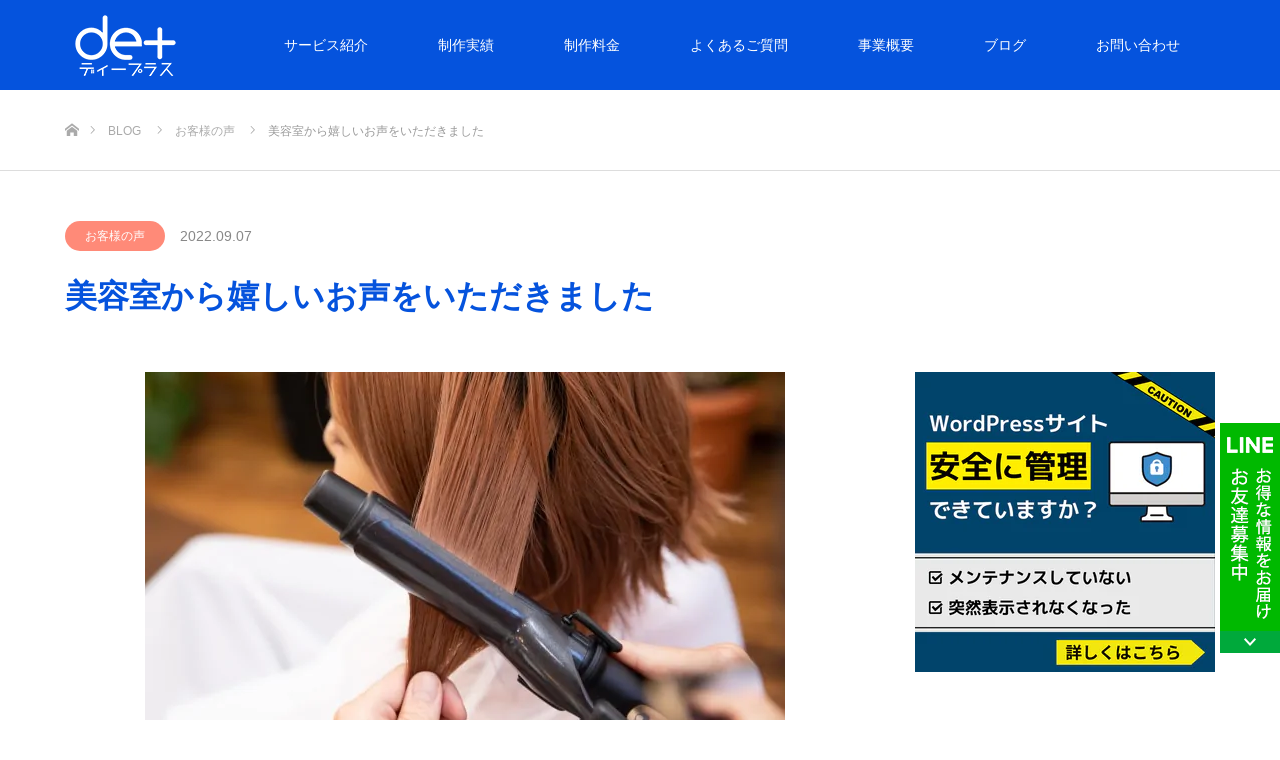

--- FILE ---
content_type: text/html; charset=UTF-8
request_url: https://de-plus.net/beauty-salon/
body_size: 19404
content:
<!DOCTYPE html>
<html class="pc" dir="ltr" lang="ja" prefix="og: https://ogp.me/ns#">
<head>
<meta charset="UTF-8">
<!--[if IE]><meta http-equiv="X-UA-Compatible" content="IE=edge"><![endif]-->
<meta name="viewport" content="width=device-width">
<title>美容室から嬉しいお声をいただきました｜WordPressサイト制作・保守はディープラス</title>
<meta name="description" content="こんにちは、ディープラス代表の遠藤です。いつもご覧いただきありがとうございます。今回は、企業名非公開になりますが美容室よりWordPress保守の感想です。">
<link rel="pingback" href="https://de-plus.net/xmlrpc.php">
<link rel="shortcut icon" href="https://de-plus.net/wp-content/uploads/2019/07/favicon.ico">

		<!-- All in One SEO 4.9.3 - aioseo.com -->
	<meta name="robots" content="max-snippet:-1, max-image-preview:large, max-video-preview:-1" />
	<meta name="author" content="ディープラス"/>
	<meta name="google-site-verification" content="rkYCgofe_Rb05frp5OHF3N9oNqSZBC_NGQTfTNbE8y8" />
	<meta name="keywords" content="お客様の声,クチコミ,サロン,美容室" />
	<link rel="canonical" href="https://de-plus.net/beauty-salon/" />
	<meta name="generator" content="All in One SEO (AIOSEO) 4.9.3" />
		<meta property="og:locale" content="ja_JP" />
		<meta property="og:site_name" content="山梨のホームページ制作はディープラス" />
		<meta property="og:type" content="article" />
		<meta property="og:title" content="美容室から嬉しいお声をいただきました｜WordPressサイト制作・保守はディープラス" />
		<meta property="og:url" content="https://de-plus.net/beauty-salon/" />
		<meta property="og:image" content="https://de-plus.net/wp-content/uploads/2022/09/salon.jpg" />
		<meta property="og:image:secure_url" content="https://de-plus.net/wp-content/uploads/2022/09/salon.jpg" />
		<meta property="og:image:width" content="640" />
		<meta property="og:image:height" content="427" />
		<meta property="article:published_time" content="2022-09-07T07:47:51+00:00" />
		<meta property="article:modified_time" content="2022-09-07T07:50:23+00:00" />
		<meta property="article:publisher" content="https://www.facebook.com/deplusnet" />
		<meta name="twitter:card" content="summary" />
		<meta name="twitter:site" content="@55kou55" />
		<meta name="twitter:title" content="美容室から嬉しいお声をいただきました｜WordPressサイト制作・保守はディープラス" />
		<meta name="twitter:image" content="https://de-plus.net/wp-content/uploads/2022/09/salon.jpg" />
		<script type="application/ld+json" class="aioseo-schema">
			{"@context":"https:\/\/schema.org","@graph":[{"@type":"Article","@id":"https:\/\/de-plus.net\/beauty-salon\/#article","name":"\u7f8e\u5bb9\u5ba4\u304b\u3089\u5b09\u3057\u3044\u304a\u58f0\u3092\u3044\u305f\u3060\u304d\u307e\u3057\u305f\uff5cWordPress\u30b5\u30a4\u30c8\u5236\u4f5c\u30fb\u4fdd\u5b88\u306f\u30c7\u30a3\u30fc\u30d7\u30e9\u30b9","headline":"\u7f8e\u5bb9\u5ba4\u304b\u3089\u5b09\u3057\u3044\u304a\u58f0\u3092\u3044\u305f\u3060\u304d\u307e\u3057\u305f","author":{"@id":"https:\/\/de-plus.net\/author\/endo\/#author"},"publisher":{"@id":"https:\/\/de-plus.net\/#organization"},"image":{"@type":"ImageObject","url":"https:\/\/de-plus.net\/wp-content\/uploads\/2022\/09\/salon.jpg","width":640,"height":427,"caption":"\u7f8e\u5bb9\u5ba4"},"datePublished":"2022-09-07T16:47:51+09:00","dateModified":"2022-09-07T16:50:23+09:00","inLanguage":"ja","mainEntityOfPage":{"@id":"https:\/\/de-plus.net\/beauty-salon\/#webpage"},"isPartOf":{"@id":"https:\/\/de-plus.net\/beauty-salon\/#webpage"},"articleSection":"\u304a\u5ba2\u69d8\u306e\u58f0, \u304a\u5ba2\u69d8\u306e\u58f0, \u30af\u30c1\u30b3\u30df, \u30b5\u30ed\u30f3, \u7f8e\u5bb9\u5ba4"},{"@type":"BreadcrumbList","@id":"https:\/\/de-plus.net\/beauty-salon\/#breadcrumblist","itemListElement":[{"@type":"ListItem","@id":"https:\/\/de-plus.net#listItem","position":1,"name":"Home","item":"https:\/\/de-plus.net","nextItem":{"@type":"ListItem","@id":"https:\/\/de-plus.net\/category\/voice\/#listItem","name":"\u304a\u5ba2\u69d8\u306e\u58f0"}},{"@type":"ListItem","@id":"https:\/\/de-plus.net\/category\/voice\/#listItem","position":2,"name":"\u304a\u5ba2\u69d8\u306e\u58f0","item":"https:\/\/de-plus.net\/category\/voice\/","nextItem":{"@type":"ListItem","@id":"https:\/\/de-plus.net\/beauty-salon\/#listItem","name":"\u7f8e\u5bb9\u5ba4\u304b\u3089\u5b09\u3057\u3044\u304a\u58f0\u3092\u3044\u305f\u3060\u304d\u307e\u3057\u305f"},"previousItem":{"@type":"ListItem","@id":"https:\/\/de-plus.net#listItem","name":"Home"}},{"@type":"ListItem","@id":"https:\/\/de-plus.net\/beauty-salon\/#listItem","position":3,"name":"\u7f8e\u5bb9\u5ba4\u304b\u3089\u5b09\u3057\u3044\u304a\u58f0\u3092\u3044\u305f\u3060\u304d\u307e\u3057\u305f","previousItem":{"@type":"ListItem","@id":"https:\/\/de-plus.net\/category\/voice\/#listItem","name":"\u304a\u5ba2\u69d8\u306e\u58f0"}}]},{"@type":"Organization","@id":"https:\/\/de-plus.net\/#organization","name":"\u30c7\u30a3\u30fc\u30d7\u30e9\u30b9","url":"https:\/\/de-plus.net\/","telephone":"+819058784193","logo":{"@type":"ImageObject","url":"https:\/\/de-plus.net\/wp-content\/uploads\/2022\/11\/header.png","@id":"https:\/\/de-plus.net\/beauty-salon\/#organizationLogo","width":640,"height":640},"image":{"@id":"https:\/\/de-plus.net\/beauty-salon\/#organizationLogo"},"sameAs":["https:\/\/www.instagram.com\/de_plusnet\/"]},{"@type":"Person","@id":"https:\/\/de-plus.net\/author\/endo\/#author","url":"https:\/\/de-plus.net\/author\/endo\/","name":"\u30c7\u30a3\u30fc\u30d7\u30e9\u30b9","image":{"@type":"ImageObject","@id":"https:\/\/de-plus.net\/beauty-salon\/#authorImage","url":"https:\/\/secure.gravatar.com\/avatar\/11a9c170476b364f51fbcc28a40559610e2df4d9cba6c0bded95026f21536321?s=96&d=mm&r=g","width":96,"height":96,"caption":"\u30c7\u30a3\u30fc\u30d7\u30e9\u30b9"}},{"@type":"WebPage","@id":"https:\/\/de-plus.net\/beauty-salon\/#webpage","url":"https:\/\/de-plus.net\/beauty-salon\/","name":"\u7f8e\u5bb9\u5ba4\u304b\u3089\u5b09\u3057\u3044\u304a\u58f0\u3092\u3044\u305f\u3060\u304d\u307e\u3057\u305f\uff5cWordPress\u30b5\u30a4\u30c8\u5236\u4f5c\u30fb\u4fdd\u5b88\u306f\u30c7\u30a3\u30fc\u30d7\u30e9\u30b9","inLanguage":"ja","isPartOf":{"@id":"https:\/\/de-plus.net\/#website"},"breadcrumb":{"@id":"https:\/\/de-plus.net\/beauty-salon\/#breadcrumblist"},"author":{"@id":"https:\/\/de-plus.net\/author\/endo\/#author"},"creator":{"@id":"https:\/\/de-plus.net\/author\/endo\/#author"},"image":{"@type":"ImageObject","url":"https:\/\/de-plus.net\/wp-content\/uploads\/2022\/09\/salon.jpg","@id":"https:\/\/de-plus.net\/beauty-salon\/#mainImage","width":640,"height":427,"caption":"\u7f8e\u5bb9\u5ba4"},"primaryImageOfPage":{"@id":"https:\/\/de-plus.net\/beauty-salon\/#mainImage"},"datePublished":"2022-09-07T16:47:51+09:00","dateModified":"2022-09-07T16:50:23+09:00"},{"@type":"WebSite","@id":"https:\/\/de-plus.net\/#website","url":"https:\/\/de-plus.net\/","name":"\u5c71\u68a8\u306e\u30db\u30fc\u30e0\u30da\u30fc\u30b8\u5236\u4f5c\u306f\u30c7\u30a3\u30fc\u30d7\u30e9\u30b9","inLanguage":"ja","publisher":{"@id":"https:\/\/de-plus.net\/#organization"}}]}
		</script>
		<!-- All in One SEO -->

<link rel="alternate" type="application/rss+xml" title="山梨のホームページ制作はディープラス &raquo; フィード" href="https://de-plus.net/feed/" />
<link rel="alternate" type="application/rss+xml" title="山梨のホームページ制作はディープラス &raquo; コメントフィード" href="https://de-plus.net/comments/feed/" />
<script type="text/javascript" id="wpp-js" src="https://de-plus.net/wp-content/plugins/wordpress-popular-posts/assets/js/wpp.min.js?ver=7.3.6" data-sampling="0" data-sampling-rate="100" data-api-url="https://de-plus.net/wp-json/wordpress-popular-posts" data-post-id="5679" data-token="847f4818e4" data-lang="0" data-debug="0"></script>
<link rel="alternate" title="oEmbed (JSON)" type="application/json+oembed" href="https://de-plus.net/wp-json/oembed/1.0/embed?url=https%3A%2F%2Fde-plus.net%2Fbeauty-salon%2F" />
<link rel="alternate" title="oEmbed (XML)" type="text/xml+oembed" href="https://de-plus.net/wp-json/oembed/1.0/embed?url=https%3A%2F%2Fde-plus.net%2Fbeauty-salon%2F&#038;format=xml" />
<style id='wp-img-auto-sizes-contain-inline-css' type='text/css'>
img:is([sizes=auto i],[sizes^="auto," i]){contain-intrinsic-size:3000px 1500px}
/*# sourceURL=wp-img-auto-sizes-contain-inline-css */
</style>
<link rel='stylesheet' id='style-css' href='https://de-plus.net/wp-content/themes/source_tcd045_child/style.css?ver=1.15' type='text/css' media='all' />
<link rel='stylesheet' id='sbi_styles-css' href='https://de-plus.net/wp-content/plugins/instagram-feed/css/sbi-styles.min.css?ver=6.10.0' type='text/css' media='all' />
<style id='wp-block-library-inline-css' type='text/css'>
:root{--wp-block-synced-color:#7a00df;--wp-block-synced-color--rgb:122,0,223;--wp-bound-block-color:var(--wp-block-synced-color);--wp-editor-canvas-background:#ddd;--wp-admin-theme-color:#007cba;--wp-admin-theme-color--rgb:0,124,186;--wp-admin-theme-color-darker-10:#006ba1;--wp-admin-theme-color-darker-10--rgb:0,107,160.5;--wp-admin-theme-color-darker-20:#005a87;--wp-admin-theme-color-darker-20--rgb:0,90,135;--wp-admin-border-width-focus:2px}@media (min-resolution:192dpi){:root{--wp-admin-border-width-focus:1.5px}}.wp-element-button{cursor:pointer}:root .has-very-light-gray-background-color{background-color:#eee}:root .has-very-dark-gray-background-color{background-color:#313131}:root .has-very-light-gray-color{color:#eee}:root .has-very-dark-gray-color{color:#313131}:root .has-vivid-green-cyan-to-vivid-cyan-blue-gradient-background{background:linear-gradient(135deg,#00d084,#0693e3)}:root .has-purple-crush-gradient-background{background:linear-gradient(135deg,#34e2e4,#4721fb 50%,#ab1dfe)}:root .has-hazy-dawn-gradient-background{background:linear-gradient(135deg,#faaca8,#dad0ec)}:root .has-subdued-olive-gradient-background{background:linear-gradient(135deg,#fafae1,#67a671)}:root .has-atomic-cream-gradient-background{background:linear-gradient(135deg,#fdd79a,#004a59)}:root .has-nightshade-gradient-background{background:linear-gradient(135deg,#330968,#31cdcf)}:root .has-midnight-gradient-background{background:linear-gradient(135deg,#020381,#2874fc)}:root{--wp--preset--font-size--normal:16px;--wp--preset--font-size--huge:42px}.has-regular-font-size{font-size:1em}.has-larger-font-size{font-size:2.625em}.has-normal-font-size{font-size:var(--wp--preset--font-size--normal)}.has-huge-font-size{font-size:var(--wp--preset--font-size--huge)}.has-text-align-center{text-align:center}.has-text-align-left{text-align:left}.has-text-align-right{text-align:right}.has-fit-text{white-space:nowrap!important}#end-resizable-editor-section{display:none}.aligncenter{clear:both}.items-justified-left{justify-content:flex-start}.items-justified-center{justify-content:center}.items-justified-right{justify-content:flex-end}.items-justified-space-between{justify-content:space-between}.screen-reader-text{border:0;clip-path:inset(50%);height:1px;margin:-1px;overflow:hidden;padding:0;position:absolute;width:1px;word-wrap:normal!important}.screen-reader-text:focus{background-color:#ddd;clip-path:none;color:#444;display:block;font-size:1em;height:auto;left:5px;line-height:normal;padding:15px 23px 14px;text-decoration:none;top:5px;width:auto;z-index:100000}html :where(.has-border-color){border-style:solid}html :where([style*=border-top-color]){border-top-style:solid}html :where([style*=border-right-color]){border-right-style:solid}html :where([style*=border-bottom-color]){border-bottom-style:solid}html :where([style*=border-left-color]){border-left-style:solid}html :where([style*=border-width]){border-style:solid}html :where([style*=border-top-width]){border-top-style:solid}html :where([style*=border-right-width]){border-right-style:solid}html :where([style*=border-bottom-width]){border-bottom-style:solid}html :where([style*=border-left-width]){border-left-style:solid}html :where(img[class*=wp-image-]){height:auto;max-width:100%}:where(figure){margin:0 0 1em}html :where(.is-position-sticky){--wp-admin--admin-bar--position-offset:var(--wp-admin--admin-bar--height,0px)}@media screen and (max-width:600px){html :where(.is-position-sticky){--wp-admin--admin-bar--position-offset:0px}}

/*# sourceURL=wp-block-library-inline-css */
</style><style id='global-styles-inline-css' type='text/css'>
:root{--wp--preset--aspect-ratio--square: 1;--wp--preset--aspect-ratio--4-3: 4/3;--wp--preset--aspect-ratio--3-4: 3/4;--wp--preset--aspect-ratio--3-2: 3/2;--wp--preset--aspect-ratio--2-3: 2/3;--wp--preset--aspect-ratio--16-9: 16/9;--wp--preset--aspect-ratio--9-16: 9/16;--wp--preset--color--black: #000000;--wp--preset--color--cyan-bluish-gray: #abb8c3;--wp--preset--color--white: #ffffff;--wp--preset--color--pale-pink: #f78da7;--wp--preset--color--vivid-red: #cf2e2e;--wp--preset--color--luminous-vivid-orange: #ff6900;--wp--preset--color--luminous-vivid-amber: #fcb900;--wp--preset--color--light-green-cyan: #7bdcb5;--wp--preset--color--vivid-green-cyan: #00d084;--wp--preset--color--pale-cyan-blue: #8ed1fc;--wp--preset--color--vivid-cyan-blue: #0693e3;--wp--preset--color--vivid-purple: #9b51e0;--wp--preset--gradient--vivid-cyan-blue-to-vivid-purple: linear-gradient(135deg,rgb(6,147,227) 0%,rgb(155,81,224) 100%);--wp--preset--gradient--light-green-cyan-to-vivid-green-cyan: linear-gradient(135deg,rgb(122,220,180) 0%,rgb(0,208,130) 100%);--wp--preset--gradient--luminous-vivid-amber-to-luminous-vivid-orange: linear-gradient(135deg,rgb(252,185,0) 0%,rgb(255,105,0) 100%);--wp--preset--gradient--luminous-vivid-orange-to-vivid-red: linear-gradient(135deg,rgb(255,105,0) 0%,rgb(207,46,46) 100%);--wp--preset--gradient--very-light-gray-to-cyan-bluish-gray: linear-gradient(135deg,rgb(238,238,238) 0%,rgb(169,184,195) 100%);--wp--preset--gradient--cool-to-warm-spectrum: linear-gradient(135deg,rgb(74,234,220) 0%,rgb(151,120,209) 20%,rgb(207,42,186) 40%,rgb(238,44,130) 60%,rgb(251,105,98) 80%,rgb(254,248,76) 100%);--wp--preset--gradient--blush-light-purple: linear-gradient(135deg,rgb(255,206,236) 0%,rgb(152,150,240) 100%);--wp--preset--gradient--blush-bordeaux: linear-gradient(135deg,rgb(254,205,165) 0%,rgb(254,45,45) 50%,rgb(107,0,62) 100%);--wp--preset--gradient--luminous-dusk: linear-gradient(135deg,rgb(255,203,112) 0%,rgb(199,81,192) 50%,rgb(65,88,208) 100%);--wp--preset--gradient--pale-ocean: linear-gradient(135deg,rgb(255,245,203) 0%,rgb(182,227,212) 50%,rgb(51,167,181) 100%);--wp--preset--gradient--electric-grass: linear-gradient(135deg,rgb(202,248,128) 0%,rgb(113,206,126) 100%);--wp--preset--gradient--midnight: linear-gradient(135deg,rgb(2,3,129) 0%,rgb(40,116,252) 100%);--wp--preset--font-size--small: 13px;--wp--preset--font-size--medium: 20px;--wp--preset--font-size--large: 36px;--wp--preset--font-size--x-large: 42px;--wp--preset--spacing--20: 0.44rem;--wp--preset--spacing--30: 0.67rem;--wp--preset--spacing--40: 1rem;--wp--preset--spacing--50: 1.5rem;--wp--preset--spacing--60: 2.25rem;--wp--preset--spacing--70: 3.38rem;--wp--preset--spacing--80: 5.06rem;--wp--preset--shadow--natural: 6px 6px 9px rgba(0, 0, 0, 0.2);--wp--preset--shadow--deep: 12px 12px 50px rgba(0, 0, 0, 0.4);--wp--preset--shadow--sharp: 6px 6px 0px rgba(0, 0, 0, 0.2);--wp--preset--shadow--outlined: 6px 6px 0px -3px rgb(255, 255, 255), 6px 6px rgb(0, 0, 0);--wp--preset--shadow--crisp: 6px 6px 0px rgb(0, 0, 0);}:where(.is-layout-flex){gap: 0.5em;}:where(.is-layout-grid){gap: 0.5em;}body .is-layout-flex{display: flex;}.is-layout-flex{flex-wrap: wrap;align-items: center;}.is-layout-flex > :is(*, div){margin: 0;}body .is-layout-grid{display: grid;}.is-layout-grid > :is(*, div){margin: 0;}:where(.wp-block-columns.is-layout-flex){gap: 2em;}:where(.wp-block-columns.is-layout-grid){gap: 2em;}:where(.wp-block-post-template.is-layout-flex){gap: 1.25em;}:where(.wp-block-post-template.is-layout-grid){gap: 1.25em;}.has-black-color{color: var(--wp--preset--color--black) !important;}.has-cyan-bluish-gray-color{color: var(--wp--preset--color--cyan-bluish-gray) !important;}.has-white-color{color: var(--wp--preset--color--white) !important;}.has-pale-pink-color{color: var(--wp--preset--color--pale-pink) !important;}.has-vivid-red-color{color: var(--wp--preset--color--vivid-red) !important;}.has-luminous-vivid-orange-color{color: var(--wp--preset--color--luminous-vivid-orange) !important;}.has-luminous-vivid-amber-color{color: var(--wp--preset--color--luminous-vivid-amber) !important;}.has-light-green-cyan-color{color: var(--wp--preset--color--light-green-cyan) !important;}.has-vivid-green-cyan-color{color: var(--wp--preset--color--vivid-green-cyan) !important;}.has-pale-cyan-blue-color{color: var(--wp--preset--color--pale-cyan-blue) !important;}.has-vivid-cyan-blue-color{color: var(--wp--preset--color--vivid-cyan-blue) !important;}.has-vivid-purple-color{color: var(--wp--preset--color--vivid-purple) !important;}.has-black-background-color{background-color: var(--wp--preset--color--black) !important;}.has-cyan-bluish-gray-background-color{background-color: var(--wp--preset--color--cyan-bluish-gray) !important;}.has-white-background-color{background-color: var(--wp--preset--color--white) !important;}.has-pale-pink-background-color{background-color: var(--wp--preset--color--pale-pink) !important;}.has-vivid-red-background-color{background-color: var(--wp--preset--color--vivid-red) !important;}.has-luminous-vivid-orange-background-color{background-color: var(--wp--preset--color--luminous-vivid-orange) !important;}.has-luminous-vivid-amber-background-color{background-color: var(--wp--preset--color--luminous-vivid-amber) !important;}.has-light-green-cyan-background-color{background-color: var(--wp--preset--color--light-green-cyan) !important;}.has-vivid-green-cyan-background-color{background-color: var(--wp--preset--color--vivid-green-cyan) !important;}.has-pale-cyan-blue-background-color{background-color: var(--wp--preset--color--pale-cyan-blue) !important;}.has-vivid-cyan-blue-background-color{background-color: var(--wp--preset--color--vivid-cyan-blue) !important;}.has-vivid-purple-background-color{background-color: var(--wp--preset--color--vivid-purple) !important;}.has-black-border-color{border-color: var(--wp--preset--color--black) !important;}.has-cyan-bluish-gray-border-color{border-color: var(--wp--preset--color--cyan-bluish-gray) !important;}.has-white-border-color{border-color: var(--wp--preset--color--white) !important;}.has-pale-pink-border-color{border-color: var(--wp--preset--color--pale-pink) !important;}.has-vivid-red-border-color{border-color: var(--wp--preset--color--vivid-red) !important;}.has-luminous-vivid-orange-border-color{border-color: var(--wp--preset--color--luminous-vivid-orange) !important;}.has-luminous-vivid-amber-border-color{border-color: var(--wp--preset--color--luminous-vivid-amber) !important;}.has-light-green-cyan-border-color{border-color: var(--wp--preset--color--light-green-cyan) !important;}.has-vivid-green-cyan-border-color{border-color: var(--wp--preset--color--vivid-green-cyan) !important;}.has-pale-cyan-blue-border-color{border-color: var(--wp--preset--color--pale-cyan-blue) !important;}.has-vivid-cyan-blue-border-color{border-color: var(--wp--preset--color--vivid-cyan-blue) !important;}.has-vivid-purple-border-color{border-color: var(--wp--preset--color--vivid-purple) !important;}.has-vivid-cyan-blue-to-vivid-purple-gradient-background{background: var(--wp--preset--gradient--vivid-cyan-blue-to-vivid-purple) !important;}.has-light-green-cyan-to-vivid-green-cyan-gradient-background{background: var(--wp--preset--gradient--light-green-cyan-to-vivid-green-cyan) !important;}.has-luminous-vivid-amber-to-luminous-vivid-orange-gradient-background{background: var(--wp--preset--gradient--luminous-vivid-amber-to-luminous-vivid-orange) !important;}.has-luminous-vivid-orange-to-vivid-red-gradient-background{background: var(--wp--preset--gradient--luminous-vivid-orange-to-vivid-red) !important;}.has-very-light-gray-to-cyan-bluish-gray-gradient-background{background: var(--wp--preset--gradient--very-light-gray-to-cyan-bluish-gray) !important;}.has-cool-to-warm-spectrum-gradient-background{background: var(--wp--preset--gradient--cool-to-warm-spectrum) !important;}.has-blush-light-purple-gradient-background{background: var(--wp--preset--gradient--blush-light-purple) !important;}.has-blush-bordeaux-gradient-background{background: var(--wp--preset--gradient--blush-bordeaux) !important;}.has-luminous-dusk-gradient-background{background: var(--wp--preset--gradient--luminous-dusk) !important;}.has-pale-ocean-gradient-background{background: var(--wp--preset--gradient--pale-ocean) !important;}.has-electric-grass-gradient-background{background: var(--wp--preset--gradient--electric-grass) !important;}.has-midnight-gradient-background{background: var(--wp--preset--gradient--midnight) !important;}.has-small-font-size{font-size: var(--wp--preset--font-size--small) !important;}.has-medium-font-size{font-size: var(--wp--preset--font-size--medium) !important;}.has-large-font-size{font-size: var(--wp--preset--font-size--large) !important;}.has-x-large-font-size{font-size: var(--wp--preset--font-size--x-large) !important;}
/*# sourceURL=global-styles-inline-css */
</style>

<style id='classic-theme-styles-inline-css' type='text/css'>
/*! This file is auto-generated */
.wp-block-button__link{color:#fff;background-color:#32373c;border-radius:9999px;box-shadow:none;text-decoration:none;padding:calc(.667em + 2px) calc(1.333em + 2px);font-size:1.125em}.wp-block-file__button{background:#32373c;color:#fff;text-decoration:none}
/*# sourceURL=/wp-includes/css/classic-themes.min.css */
</style>
<link rel='stylesheet' id='contact-form-7-css' href='https://de-plus.net/wp-content/plugins/contact-form-7/includes/css/styles.css?ver=6.1.4' type='text/css' media='all' />
<link rel='stylesheet' id='toc-screen-css' href='https://de-plus.net/wp-content/plugins/table-of-contents-plus/screen.min.css?ver=2411.1' type='text/css' media='all' />
<style id='toc-screen-inline-css' type='text/css'>
div#toc_container {width: 75%;}
/*# sourceURL=toc-screen-inline-css */
</style>
<link rel='stylesheet' id='passster-public-css' href='https://de-plus.net/wp-content/plugins/content-protector/assets/public/passster-public.min.css?ver=4.2.24' type='text/css' media='all' />
<link rel='stylesheet' id='grw-public-main-css-css' href='https://de-plus.net/wp-content/plugins/widget-google-reviews/assets/css/public-main.css?ver=6.9.1' type='text/css' media='all' />
<link rel='stylesheet' id='wordpress-popular-posts-css-css' href='https://de-plus.net/wp-content/plugins/wordpress-popular-posts/assets/css/wpp.css?ver=7.3.6' type='text/css' media='all' />
<link rel='stylesheet' id='parent-style-css' href='https://de-plus.net/wp-content/themes/source_tcd045/style.css?ver=6.9' type='text/css' media='all' />
<link rel='stylesheet' id='child-style-css' href='https://de-plus.net/wp-content/themes/source_tcd045_child/style.css?ver=6.9' type='text/css' media='all' />
<link rel='stylesheet' id='customize-style-css' href='https://de-plus.net/wp-content/themes/source_tcd045_child/customize.css?ver=1730359886' type='text/css' media='all' />
<script type="text/javascript" src="https://de-plus.net/wp-includes/js/jquery/jquery.min.js?ver=3.7.1" id="jquery-core-js"></script>
<script type="text/javascript" src="https://de-plus.net/wp-includes/js/jquery/jquery-migrate.min.js?ver=3.4.1" id="jquery-migrate-js"></script>
<script type="text/javascript" id="seo-automated-link-building-js-extra">
/* <![CDATA[ */
var seoAutomatedLinkBuilding = {"ajaxUrl":"https://de-plus.net/wp-admin/admin-ajax.php"};
//# sourceURL=seo-automated-link-building-js-extra
/* ]]> */
</script>
<script type="text/javascript" src="https://de-plus.net/wp-content/plugins/seo-automated-link-building/js/seo-automated-link-building.js?ver=6.9" id="seo-automated-link-building-js"></script>
<script type="text/javascript" src="https://de-plus.net/wp-content/plugins/content-protector/assets/public/cookie.js?ver=6.9" id="passster-cookie-js"></script>
<script type="text/javascript" id="passster-public-js-extra">
/* <![CDATA[ */
var ps_ajax = {"ajax_url":"https://de-plus.net/wp-admin/admin-ajax.php","nonce":"3c43730e91","hash_nonce":"3bc13adfe8","logout_nonce":"5d3a7c2af7","post_id":"5679","shortcodes":[],"permalink":"https://de-plus.net/beauty-salon/","cookie_duration_unit":"days","cookie_duration":"1","disable_cookie":"","unlock_mode":"1"};
//# sourceURL=passster-public-js-extra
/* ]]> */
</script>
<script type="text/javascript" src="https://de-plus.net/wp-content/plugins/content-protector/assets/public/passster-public.min.js?ver=4.2.24" id="passster-public-js"></script>
<script type="text/javascript" defer="defer" src="https://de-plus.net/wp-content/plugins/widget-google-reviews/assets/js/public-main.js?ver=6.9.1" id="grw-public-main-js-js"></script>
<link rel="https://api.w.org/" href="https://de-plus.net/wp-json/" /><link rel="alternate" title="JSON" type="application/json" href="https://de-plus.net/wp-json/wp/v2/posts/5679" /><link rel='shortlink' href='https://de-plus.net/?p=5679' />
        <style>
            .passster-form {
                max-width: 700px !important;
                        }

            .passster-form > form {
                background: #FAFAFA;
                padding: 20px 20px 20px 20px;
                margin: 0px 0px 0px 0px;
                border-radius: 0px;
            }

            .passster-form .ps-form-headline {
                font-size: 24px;
                font-weight: 500;
                color: #005bac;
            }

            .passster-form p {
                font-size: 16px;
                font-weight: 300;
                color: #000;
            }

            .passster-submit, .passster-submit-recaptcha,
			.passster-submit, .passster-submit-turnstile {
                background: #59b200;
                padding: 10px 10px 10px 10px;
                margin: 0px 0px 0px 0px;
                border-radius: 0px;
                font-size: 12px;
                font-weight: 400;
                color: #fff;
            }

            .passster-submit:hover, .passster-submit-recaptcha:hover,
            .passster-submit:hover, .passster-submit-turnstile:hover {
                background: #83dc47;
                color: #fff;
            }
        </style>
		<link rel="llms-sitemap" href="https://de-plus.net/llms.txt" />
            <style id="wpp-loading-animation-styles">@-webkit-keyframes bgslide{from{background-position-x:0}to{background-position-x:-200%}}@keyframes bgslide{from{background-position-x:0}to{background-position-x:-200%}}.wpp-widget-block-placeholder,.wpp-shortcode-placeholder{margin:0 auto;width:60px;height:3px;background:#dd3737;background:linear-gradient(90deg,#dd3737 0%,#571313 10%,#dd3737 100%);background-size:200% auto;border-radius:3px;-webkit-animation:bgslide 1s infinite linear;animation:bgslide 1s infinite linear}</style>
            
<link rel="stylesheet" href="https://de-plus.net/wp-content/themes/source_tcd045/css/design-plus.css?ver=1.15">
<link rel="stylesheet" href="https://de-plus.net/wp-content/themes/source_tcd045/css/sns-botton.css?ver=1.15">
<link rel="stylesheet" media="screen" href="https://de-plus.net/wp-content/themes/source_tcd045/css/responsive.css?ver=1.15">
<link rel="stylesheet" media="screen" href="https://de-plus.net/wp-content/themes/source_tcd045/css/footer-bar.css?ver=1.15">

<script src="https://de-plus.net/wp-content/themes/source_tcd045/js/jquery.easing.1.4.js?ver=1.15"></script>
<script src="https://de-plus.net/wp-content/themes/source_tcd045/js/jscript.js?ver=1.15"></script>
<script src="https://de-plus.net/wp-content/themes/source_tcd045/js/footer-bar.js?ver=1.15"></script>
<script src="https://de-plus.net/wp-content/themes/source_tcd045/js/comment.js?ver=1.15"></script>
<script src="https://de-plus.net/wp-content/themes/source_tcd045/js/header_fix.js?ver=1.15"></script>

<style type="text/css">

body, input, textarea { font-family: "Segoe UI", Verdana, "游ゴシック", YuGothic, "Hiragino Kaku Gothic ProN", Meiryo, sans-serif; }

.rich_font { font-family: "Hiragino Sans", "ヒラギノ角ゴ ProN", "Hiragino Kaku Gothic ProN", "游ゴシック", YuGothic, "メイリオ", Meiryo, sans-serif; font-weight: 100; }



body { font-size:15px; }



#post_title { font-size:32px; }
.post_content { font-size:15px; }

#related_post li a.image, .styled_post_list1 .image, .work_list_widget .image, .work_list .box .image, .blog_list .box .image {
  overflow: hidden;
}
#related_post li a.image img, .styled_post_list1 .image img, .work_list_widget .image img, .work_list .box .image img, .blog_list .box .image img {
  -webkit-transition: all 0.75s ease; -moz-transition: all 0.75s ease; transition: all 0.75s ease;
  -webkit-transform: scale(1); -moz-transform: scale(1); -ms-transform: scale(1); -o-transform: scale(1); transform: scale(1);
  -webkit-backface-visibility:hidden; backface-visibility:hidden;
}
#related_post li a.image:hover img, .styled_post_list1 .image:hover img, .work_list_widget .image:hover img, .work_list .box .image:hover img, .blog_list .box .image:hover img {
  -webkit-transform: scale(1.2); -moz-transform: scale(1.2); -ms-transform: scale(1.2); -o-transform: scale(1.2); transform: scale(1.2);
}
.index_archive_link, #work_navigation a, .page_navi p.back a
  { background-color:#0553DD; }

#header, .pc #global_menu ul ul a, #footer_bottom, .mobile #copyright, .mobile .home #header
  { background-color:#0553DD; }

.header_fix #header, .pc .header_fix #global_menu ul ul a, .mobile .header_fix #header
  { background-color:rgba(5,83,221,0.7); }

#header a, mobile a.menu_button:before
  { color:#FFFFFF; }

#footer_top, #footer_top a, #footer_bottom, #footer_bottom a
  { color:#FFFFFF; }

.pc #global_menu ul ul li.menu-item-has-children > a:before
  { border-color:transparent transparent transparent #FFFFFF; }

.pc #global_menu ul ul a:hover
  { color:#fff; }

.pc #global_menu ul ul li.menu-item-has-children > a:hover:before
  { border-color:transparent transparent transparent #fff; }

#post_title, #page_header .headline, #work_category_list .current_category .name, #work_footer_data .link, .blog_list .box .title a:hover, #footer_menu a:hover, #related_post li .title a:hover, .side_widget .styled_post_list1 .title:hover, .pc .home #global_menu li.current-menu-item > a, .pc .home #global_menu > ul > li > a:hover
  { color:#0553DD; }

a:hover, .pc #header .logo a:hover, #comment_header ul li a:hover, .pc #global_menu > ul > li.active > a, .pc #global_menu li.current-menu-item > a, .pc #global_menu > ul > li > a:hover, #header_logo .logo a:hover, #bread_crumb li.home a:hover:before, #bread_crumb li a:hover, .color_headline, #footer_bottom a:hover, .pc .home.header_fix #global_menu li.current-menu-item > a, .pc .home.header_fix #global_menu > ul > li > a:hover
  { color:#202733; }

#return_top a:hover, .next_page_link a:hover, .collapse_category_list li a:hover .count, .slick-arrow:hover, .page_navi a:hover, .page_navi p.back a:hover,
  #wp-calendar td a:hover, #wp-calendar #prev a:hover, #wp-calendar #next a:hover, .widget_search #search-btn input:hover, .widget_search #searchsubmit:hover, .side_widget.google_search #searchsubmit:hover,
    #submit_comment:hover, #comment_header ul li a:hover, #comment_header ul li.comment_switch_active a, #comment_header #comment_closed p, #post_pagination a:hover,
      #header_slider .slick-dots button:hover::before, #header_slider .slick-dots .slick-active button::before,
        .work_list .box .title a:hover, #work_navigation a:hover, #work_side_content a:hover, #work_button a:hover, #blog_list .category a:hover, #post_meta_top .category a:hover, .box_list .link_button:hover
          { background-color:#0553DD !important; }

#footer_top, .pc #global_menu ul ul a:hover, .news_list .category a:hover, .work_list .category a:hover, .blog_list .category a:hover, #related_post .headline, #comment_headline, .side_headline,
  .mobile a.menu_button:hover, .mobile #global_menu li a:hover, .index_archive_link:hover
    { background-color:#202733 !important; }

#comment_textarea textarea:focus, #guest_info input:focus, #comment_header ul li a:hover, #comment_header ul li.comment_switch_active a, #comment_header #comment_closed p, .page_navi a:hover, .page_navi p.back a:hover
  { border-color:#0553DD; }

#comment_header ul li.comment_switch_active a:after, #comment_header #comment_closed p:after
  { border-color:#0553DD transparent transparent transparent; }

.collapse_category_list li a:before
  { border-color: transparent transparent transparent #202733; }

@media screen and (min-width:600px) {
  #header_slider_nav .slick-current .label { background-color:#0553DD !important; }
}

.post_content a, .post_content a:hover, .custom-html-widget a, .custom-html-widget a:hover { color:#0553DD; }

#footer_image .button { background-color:#FF8000; color:#FFFFFF; }
#footer_image .button:hover { background-color:#333333; color:#FFFFFF; }
#site_loader_spinner { border:4px solid rgba(5,83,221,0.2); border-top-color:#0553DD; }

/* Footer bar */



</style>


<style type="text/css"></style><noscript><style id="rocket-lazyload-nojs-css">.rll-youtube-player, [data-lazy-src]{display:none !important;}</style></noscript>
<link rel="stylesheet" href="https://de-plus.net/wp-content/themes/source_tcd045_child/customize.css">

<!-- Google tag (gtag.js) -->
<script async src="https://www.googletagmanager.com/gtag/js?id=G-HBFYCDLK04"></script>
<script>
  window.dataLayer = window.dataLayer || [];
  function gtag(){dataLayer.push(arguments);}
  gtag('js', new Date());

  gtag('config', 'G-HBFYCDLK04');
</script>

</head>
<body id="body" class="wp-singular post-template-default single single-post postid-5679 single-format-standard wp-embed-responsive wp-theme-source_tcd045 wp-child-theme-source_tcd045_child fix_top mobile_header_fix">

<div id="site_wrap">

 <div id="header">
  <div id="header_inner" class="clearfix">
   <div id="logo_image">
 <div class="logo">
  <a href="https://de-plus.net/" title="山梨のホームページ制作はディープラス">
      <img class="pc_logo_image" src="data:image/svg+xml,%3Csvg%20xmlns='http://www.w3.org/2000/svg'%20viewBox='0%200%200%200'%3E%3C/svg%3E" alt="山梨のホームページ制作はディープラス" title="山梨のホームページ制作はディープラス" data-lazy-src="https://de-plus.net/wp-content/uploads/2018/11/log_01.png?1769026249" /><noscript><img class="pc_logo_image" src="https://de-plus.net/wp-content/uploads/2018/11/log_01.png?1769026249" alt="山梨のホームページ制作はディープラス" title="山梨のホームページ制作はディープラス" /></noscript>
         <img class="mobile_logo_image" style="width:50%; height:auto;" src="data:image/svg+xml,%3Csvg%20xmlns='http://www.w3.org/2000/svg'%20viewBox='0%200%200%200'%3E%3C/svg%3E" alt="山梨のホームページ制作はディープラス" title="山梨のホームページ制作はディープラス" data-lazy-src="https://de-plus.net/wp-content/uploads/2018/06/logo_sp_01-1.png?1769026249" /><noscript><img class="mobile_logo_image" style="width:50%; height:auto;" src="https://de-plus.net/wp-content/uploads/2018/06/logo_sp_01-1.png?1769026249" alt="山梨のホームページ制作はディープラス" title="山梨のホームページ制作はディープラス" /></noscript>
     </a>
 </div>
</div>
      <div id="global_menu">
    <ul id="menu-%e3%82%b0%e3%83%ad%e3%83%bc%e3%83%90%e3%83%ab%e3%83%8a%e3%83%93%e3%82%b2%e3%83%bc%e3%82%b7%e3%83%a7%e3%83%b3" class="menu"><li id="menu-item-3228" class="menu-item menu-item-type-post_type menu-item-object-page menu-item-has-children menu-item-3228"><a href="https://de-plus.net/service/">サービス紹介</a>
<ul class="sub-menu">
	<li id="menu-item-3234" class="menu-item menu-item-type-post_type menu-item-object-page menu-item-3234"><a href="https://de-plus.net/service/web/">1. ホームページ制作</a></li>
	<li id="menu-item-3230" class="menu-item menu-item-type-post_type menu-item-object-page menu-item-3230"><a href="https://de-plus.net/service/operation/">2. ホームページ保守管理</a></li>
	<li id="menu-item-3232" class="menu-item menu-item-type-post_type menu-item-object-page menu-item-3232"><a href="https://de-plus.net/service/management/">3. サイトの管理引き継ぎ</a></li>
	<li id="menu-item-6596" class="menu-item menu-item-type-post_type menu-item-object-page menu-item-6596"><a href="https://de-plus.net/service/meo/">4. MEO対策</a></li>
	<li id="menu-item-6450" class="menu-item menu-item-type-post_type menu-item-object-page menu-item-6450"><a href="https://de-plus.net/service/writing/">5. 記事作成代行</a></li>
	<li id="menu-item-6604" class="menu-item menu-item-type-post_type menu-item-object-page menu-item-6604"><a href="https://de-plus.net/service/advertisement/">6. Web広告</a></li>
	<li id="menu-item-6984" class="menu-item menu-item-type-post_type menu-item-object-page menu-item-6984"><a href="https://de-plus.net/service/web-consulting/">7. Webコンサルティング</a></li>
	<li id="menu-item-6248" class="menu-item menu-item-type-post_type menu-item-object-page menu-item-6248"><a href="https://de-plus.net/service/access-analysis/">8. アクセス解析レポート</a></li>
	<li id="menu-item-3233" class="menu-item menu-item-type-post_type menu-item-object-page menu-item-3233"><a href="https://de-plus.net/service/movie/">9. 写真・動画撮影</a></li>
</ul>
</li>
<li id="menu-item-2450" class="menu-item menu-item-type-custom menu-item-object-custom menu-item-has-children menu-item-2450"><a href="https://de-plus.net/work/">制作実績</a>
<ul class="sub-menu">
	<li id="menu-item-7289" class="menu-item menu-item-type-taxonomy menu-item-object-news-cat menu-item-7289"><a href="https://de-plus.net/news-cat/achievements/">セミナー・相談実績</a></li>
	<li id="menu-item-4423" class="menu-item menu-item-type-taxonomy menu-item-object-category current-post-ancestor current-menu-parent current-post-parent menu-item-4423"><a href="https://de-plus.net/category/voice/">お客様の声</a></li>
</ul>
</li>
<li id="menu-item-4704" class="menu-item menu-item-type-post_type menu-item-object-page menu-item-4704"><a href="https://de-plus.net/price/">制作料金</a></li>
<li id="menu-item-2201" class="menu-item menu-item-type-post_type menu-item-object-page menu-item-2201"><a href="https://de-plus.net/faq/">よくあるご質問</a></li>
<li id="menu-item-2302" class="menu-item menu-item-type-post_type menu-item-object-page menu-item-has-children menu-item-2302"><a href="https://de-plus.net/company/">事業概要</a>
<ul class="sub-menu">
	<li id="menu-item-6992" class="menu-item menu-item-type-post_type menu-item-object-page menu-item-6992"><a href="https://de-plus.net/message/">代表からのメッセージ</a></li>
</ul>
</li>
<li id="menu-item-6093" class="menu-item menu-item-type-post_type menu-item-object-page current_page_parent menu-item-has-children menu-item-6093"><a href="https://de-plus.net/blog/">ブログ</a>
<ul class="sub-menu">
	<li id="menu-item-6170" class="menu-item menu-item-type-taxonomy menu-item-object-category menu-item-6170"><a href="https://de-plus.net/category/ai/">生成AI</a></li>
	<li id="menu-item-6324" class="menu-item menu-item-type-taxonomy menu-item-object-category menu-item-6324"><a href="https://de-plus.net/category/wordpress-support/">WordPress保守</a></li>
	<li id="menu-item-6456" class="menu-item menu-item-type-taxonomy menu-item-object-category menu-item-6456"><a href="https://de-plus.net/category/seo/">SEO対策（集客）</a></li>
	<li id="menu-item-6457" class="menu-item menu-item-type-taxonomy menu-item-object-category menu-item-6457"><a href="https://de-plus.net/category/take-over/">ホームページ引継ぎ</a></li>
	<li id="menu-item-6797" class="menu-item menu-item-type-custom menu-item-object-custom menu-item-6797"><a href="https://de-plus.net/news/">お知らせ</a></li>
</ul>
</li>
<li id="menu-item-587" class="menu-item menu-item-type-post_type menu-item-object-page menu-item-587"><a href="https://de-plus.net/contact/">お問い合わせ</a></li>
</ul>   </div>
   <a href="#" class="menu_button"><span>menu</span></a>
     </div>
 </div><!-- END #header -->


 <div id="top">

  
 </div><!-- END #top -->

 <div id="main_contents" class="clearfix">

<div id="bread_crumb">

<ul class="clearfix" itemscope itemtype="http://schema.org/BreadcrumbList">
 <li itemprop="itemListElement" itemscope itemtype="http://schema.org/ListItem" class="home"><a itemprop="item" href="https://de-plus.net/"><span itemprop="name">ホーム</span></a><meta itemprop="position" content="1" /></li>
 <li itemprop="itemListElement" itemscope itemtype="http://schema.org/ListItem"><a itemprop="item" href="https://de-plus.net/blog/"><span itemprop="name">BLOG</span></a><meta itemprop="position" content="2" /></li>
 <li itemprop="itemListElement" itemscope itemtype="http://schema.org/ListItem">
    <a itemprop="item" href="https://de-plus.net/category/voice/"><span itemprop="name">お客様の声</span></a>
     <meta itemprop="position" content="3" /></li>
 <li itemprop="itemListElement" itemscope itemtype="http://schema.org/ListItem" class="last"><span itemprop="name">美容室から嬉しいお声をいただきました</span><meta itemprop="position" content="4" /></li>
</ul>

</div>

<div id="main_col" class="clearfix">

  <ul id="post_meta_top" class="clearfix">
  <li class="category"><a style="background:#FF8A78;" href="https://de-plus.net/category/voice/">お客様の声</a></li>  <li class="date"><time class="entry-date updated" datetime="2022-09-07T16:50:23+09:00">2022.09.07</time></li> </ul>
 
 <h1 id="post_title" class="rich_font">美容室から嬉しいお声をいただきました</h1>

 <div id="left_col">

  
  <div id="article">

      <div id="post_image">
    <img width="640" height="427" src="data:image/svg+xml,%3Csvg%20xmlns='http://www.w3.org/2000/svg'%20viewBox='0%200%20640%20427'%3E%3C/svg%3E" class="attachment-size8 size-size8 wp-post-image" alt="美容室" decoding="async" fetchpriority="high" data-lazy-srcset="https://de-plus.net/wp-content/uploads/2022/09/salon.jpg 640w, https://de-plus.net/wp-content/uploads/2022/09/salon-400x267.jpg 400w" data-lazy-sizes="(max-width: 640px) 100vw, 640px" data-lazy-src="https://de-plus.net/wp-content/uploads/2022/09/salon.jpg" /><noscript><img width="640" height="427" src="https://de-plus.net/wp-content/uploads/2022/09/salon.jpg" class="attachment-size8 size-size8 wp-post-image" alt="美容室" decoding="async" fetchpriority="high" srcset="https://de-plus.net/wp-content/uploads/2022/09/salon.jpg 640w, https://de-plus.net/wp-content/uploads/2022/09/salon-400x267.jpg 400w" sizes="(max-width: 640px) 100vw, 640px" /></noscript>   </div><!-- END post_image -->
   
   
      <div class="single_share clearfix" id="single_share_top">
    <div class="share-type1 share-top">
 
	<div class="sns mt10">
		<ul class="type1 clearfix">
			<li class="twitter">
				<a href="https://twitter.com/intent/tweet?text=%E7%BE%8E%E5%AE%B9%E5%AE%A4%E3%81%8B%E3%82%89%E5%AC%89%E3%81%97%E3%81%84%E3%81%8A%E5%A3%B0%E3%82%92%E3%81%84%E3%81%9F%E3%81%A0%E3%81%8D%E3%81%BE%E3%81%97%E3%81%9F&url=https%3A%2F%2Fde-plus.net%2Fbeauty-salon%2F&via=55kou55&tw_p=tweetbutton&related=55kou55" onclick="javascript:window.open(this.href, '', 'menubar=no,toolbar=no,resizable=yes,scrollbars=yes,height=400,width=600');return false;"><i class="icon-twitter"></i><span class="ttl">Post</span><span class="share-count"></span></a>
			</li>
			<li class="facebook">
				<a href="//www.facebook.com/sharer/sharer.php?u=https://de-plus.net/beauty-salon/&amp;t=%E7%BE%8E%E5%AE%B9%E5%AE%A4%E3%81%8B%E3%82%89%E5%AC%89%E3%81%97%E3%81%84%E3%81%8A%E5%A3%B0%E3%82%92%E3%81%84%E3%81%9F%E3%81%A0%E3%81%8D%E3%81%BE%E3%81%97%E3%81%9F" class="facebook-btn-icon-link" target="blank" rel="nofollow"><i class="icon-facebook"></i><span class="ttl">Share</span><span class="share-count"></span></a>
			</li>
			<li class="hatebu">
				<a href="http://b.hatena.ne.jp/add?mode=confirm&url=https%3A%2F%2Fde-plus.net%2Fbeauty-salon%2F" onclick="javascript:window.open(this.href, '', 'menubar=no,toolbar=no,resizable=yes,scrollbars=yes,height=400,width=510');return false;" ><i class="icon-hatebu"></i><span class="ttl">Hatena</span><span class="share-count"></span></a>
			</li>
			<li class="feedly">
				<a href="https://feedly.com/index.html#subscription/feed/https://de-plus.net/feed/" target="blank"><i class="icon-feedly"></i><span class="ttl">feedly</span><span class="share-count"></span></a>
			</li>
		</ul>
	</div>
</div>
   </div>
   
      
   
   <div class="post_content clearfix">
    <p>こんにちは、<a href="https://de-plus.net/" data-internallinksmanager029f6b8e52c="1" title="ディープラス">ディープラス</a>代表の遠藤です。<br />
いつもご覧いただきありがとうございます。</p>
<p>今回は、企業名非公開になりますが美容室よりWordPress保守の感想です。<br />
今回の美容室は、WordPressでサイト公開をされており保守業務のご依頼いただきました。</p>
<div id="toc_container" class="toc_light_blue no_bullets"><p class="toc_title">目次</p><ul class="toc_list"><li><a href="#i">ディープラスを選んでいただいた決め手をお聞かせください</a></li><li><a href="#WordPress">WordPressのサポートについてはいかがですか？</a></li><li><a href="#i-2">ご依頼いただいてからの反響をお聞かせください</a></li><li><a href="#i-3">導入を検討されている方へアドバイス</a></li></ul></div>
<h2><span id="i">ディープラスを選んでいただいた決め手をお聞かせください</span></h2>
<p>今までサイト制作していただいた業者さんにサイト保守をお願いしていましたが、変更依頼しても1週間以上かかってしまう事が多く、反映されるまでに時間がかかっていました。</p>
<p>そこで、WordPressサイトの<a href="https://de-plus.net/service/operation/" data-internallinksmanager029f6b8e52c="2" title="ホームページ保守">保守管理</a>してくれる<a href="https://de-plus.net/" data-internallinksmanager029f6b8e52c="1" title="ディープラス">ディープラス</a>さんをネット検索で見つけて相談。<br />
素早い対応や集客相談もしていただけそうだったのでお願いしました。</p>
<h2><span id="WordPress">WordPressのサポートについてはいかがですか？</span></h2>
<p>これまでは毎月何をしているのか分からない状態で保守費用をお支払いしていた状況でしたが、<a href="https://de-plus.net/" data-internallinksmanager029f6b8e52c="1" title="ディープラス">ディープラス</a>さんは毎月必ず保守作業前後にはご連絡いただき、作業完了の報告書もいただけるので安心感が違いました。</p>
<p>また、セキュリティ強化も保守作業内でおこなっていただけたようで、サイト管理は安心しておまかせできます。</p>
<h2><span id="i-2">ご依頼いただいてからの反響をお聞かせください</span></h2>
<p>保守作業がスタートと同時に集客相談もしていまして、その通りにおこなってみたところ、あるキーワードで上位表示することができて、お問い合わせ件数も増えました。<br />
集客方法も実際に取り組まれて反応があった内容を提案していただけるので、やってみる価値があります。</p>
<p>正直、こんなに違うものとは思っていませんでした。</p>
<h2><span id="i-3">導入を検討されている方へアドバイス</span></h2>
<p>もし、今のサイトからお問い合わせなどの反響が無い場合やセキュリティに不安な場合には一度相談されることをオススメします。</p>
<p>ディープラスさん、これからもよろしくお願いいたします。</p>
<div class="post_content clearfix">
<p class="well2">WordPress保守 / SEO対策 / MEO対策</p>
</div>
<p><!-- END .data -->※写真はイメージです。</p>
<p style="text-align: center;"><a class="q_button pill sz_l" href="https://de-plus.net/work/" rel="noopener noreferrer">制作実績一覧</a></p>
       </div>
	  
  <div class="shop_info">
    <p><a class="link" href="https://de-plus.net">山梨県のホームページ制作 | ディープラス</a></p>
  </div>

      <div class="single_share clearfix" id="single_share_bottom">
    <div class="share-type1 share-btm">
 
	<div class="sns mt10 mb45">
		<ul class="type1 clearfix">
			<li class="twitter">
				<a href="https://twitter.com/intent/tweet?text=%E7%BE%8E%E5%AE%B9%E5%AE%A4%E3%81%8B%E3%82%89%E5%AC%89%E3%81%97%E3%81%84%E3%81%8A%E5%A3%B0%E3%82%92%E3%81%84%E3%81%9F%E3%81%A0%E3%81%8D%E3%81%BE%E3%81%97%E3%81%9F&url=https%3A%2F%2Fde-plus.net%2Fbeauty-salon%2F&via=55kou55&tw_p=tweetbutton&related=55kou55" onclick="javascript:window.open(this.href, '', 'menubar=no,toolbar=no,resizable=yes,scrollbars=yes,height=400,width=600');return false;"><i class="icon-twitter"></i><span class="ttl">Post</span><span class="share-count"></span></a>
			</li>
			<li class="facebook">
				<a href="//www.facebook.com/sharer/sharer.php?u=https://de-plus.net/beauty-salon/&amp;t=%E7%BE%8E%E5%AE%B9%E5%AE%A4%E3%81%8B%E3%82%89%E5%AC%89%E3%81%97%E3%81%84%E3%81%8A%E5%A3%B0%E3%82%92%E3%81%84%E3%81%9F%E3%81%A0%E3%81%8D%E3%81%BE%E3%81%97%E3%81%9F" class="facebook-btn-icon-link" target="blank" rel="nofollow"><i class="icon-facebook"></i><span class="ttl">Share</span><span class="share-count"></span></a>
			</li>
			<li class="hatebu">
				<a href="http://b.hatena.ne.jp/add?mode=confirm&url=https%3A%2F%2Fde-plus.net%2Fbeauty-salon%2F" onclick="javascript:window.open(this.href, '', 'menubar=no,toolbar=no,resizable=yes,scrollbars=yes,height=400,width=510');return false;" ><i class="icon-hatebu"></i><span class="ttl">Hatena</span><span class="share-count"></span></a>
			</li>
			<li class="feedly">
				<a href="https://feedly.com/index.html#subscription/feed/https://de-plus.net/feed/" target="blank"><i class="icon-feedly"></i><span class="ttl">feedly</span><span class="share-count"></span></a>
			</li>
		</ul>
	</div>
</div>
   </div>
   
      <ul id="post_meta_bottom" class="clearfix">
        <li class="post_category"><a href="https://de-plus.net/category/voice/" rel="category tag">お客様の声</a></li>    <li class="post_tag"><a href="https://de-plus.net/tag/%e3%81%8a%e5%ae%a2%e6%a7%98%e3%81%ae%e5%a3%b0/" rel="tag">お客様の声</a>, <a href="https://de-plus.net/tag/%e3%82%af%e3%83%81%e3%82%b3%e3%83%9f/" rel="tag">クチコミ</a>, <a href="https://de-plus.net/tag/%e3%82%b5%e3%83%ad%e3%83%b3/" rel="tag">サロン</a>, <a href="https://de-plus.net/tag/%e7%be%8e%e5%ae%b9%e5%ae%a4/" rel="tag">美容室</a></li>       </ul>
   
      <div id="previous_next_post" class="clearfix">
    <div class='prev_post'><a href='https://de-plus.net/wp-repair/' title='あなたのWordPressは大丈夫？メンテナンスが必要な理由'><span class='title'>あなたのWordPressは大丈夫？メン&hellip;</span><span class='nav'>前の記事</span></a></div>
<div class='next_post'><a href='https://de-plus.net/sales-business/' title='小売業のお客様から嬉しいお声をいただきました'><span class='title'>小売業のお客様から嬉しいお声をいただきま&hellip;</span><span class='nav'>次の記事</span></a></div>
   </div>
   
  </div><!-- END #article -->

    
  
    <div id="related_post">
   <h2 class="headline"><span>関連記事</span></h2>
   <ol class="clearfix">
        <li class="clearfix num1">
     <a class="image" href="https://de-plus.net/camp-voice/" title="スターメドウズ富士ヶ嶺高原様から嬉しいお声をいただきました"><img width="360" height="225" src="data:image/svg+xml,%3Csvg%20xmlns='http://www.w3.org/2000/svg'%20viewBox='0%200%20360%20225'%3E%3C/svg%3E" class="attachment-size3 size-size3 wp-post-image" alt="" decoding="async" data-lazy-srcset="https://de-plus.net/wp-content/uploads/2021/07/camp1-360x225.png 360w, https://de-plus.net/wp-content/uploads/2021/07/camp1-720x450.png 720w" data-lazy-sizes="auto, (max-width: 360px) 100vw, 360px" data-lazy-src="https://de-plus.net/wp-content/uploads/2021/07/camp1-360x225.png" /><noscript><img width="360" height="225" src="https://de-plus.net/wp-content/uploads/2021/07/camp1-360x225.png" class="attachment-size3 size-size3 wp-post-image" alt="" decoding="async" loading="lazy" srcset="https://de-plus.net/wp-content/uploads/2021/07/camp1-360x225.png 360w, https://de-plus.net/wp-content/uploads/2021/07/camp1-720x450.png 720w" sizes="auto, (max-width: 360px) 100vw, 360px" /></noscript></a>
     <h3 class="title"><a href="https://de-plus.net/camp-voice/" name="">スターメドウズ富士ヶ嶺高原様から嬉しいお声をいただきました</a></h3>
    </li>
        <li class="clearfix num2">
     <a class="image" href="https://de-plus.net/michinoeki-voice/" title="南部町商工会（道の駅とみざわ）様から嬉しいお声をいただきました"><img width="360" height="225" src="data:image/svg+xml,%3Csvg%20xmlns='http://www.w3.org/2000/svg'%20viewBox='0%200%20360%20225'%3E%3C/svg%3E" class="attachment-size3 size-size3 wp-post-image" alt="商工会様からクチコミ" decoding="async" data-lazy-srcset="https://de-plus.net/wp-content/uploads/2021/06/img0014-360x225.jpg 360w, https://de-plus.net/wp-content/uploads/2021/06/img0014-720x450.jpg 720w" data-lazy-sizes="auto, (max-width: 360px) 100vw, 360px" data-lazy-src="https://de-plus.net/wp-content/uploads/2021/06/img0014-360x225.jpg" /><noscript><img width="360" height="225" src="https://de-plus.net/wp-content/uploads/2021/06/img0014-360x225.jpg" class="attachment-size3 size-size3 wp-post-image" alt="商工会様からクチコミ" decoding="async" loading="lazy" srcset="https://de-plus.net/wp-content/uploads/2021/06/img0014-360x225.jpg 360w, https://de-plus.net/wp-content/uploads/2021/06/img0014-720x450.jpg 720w" sizes="auto, (max-width: 360px) 100vw, 360px" /></noscript></a>
     <h3 class="title"><a href="https://de-plus.net/michinoeki-voice/" name="">南部町商工会（道の駅とみざわ）様から嬉しいお声をいただきました</a></h3>
    </li>
        <li class="clearfix num3">
     <a class="image" href="https://de-plus.net/salon-voice/" title="まつ毛エクステ専門店Lien様から嬉しいお声をいただきました"><img width="360" height="225" src="data:image/svg+xml,%3Csvg%20xmlns='http://www.w3.org/2000/svg'%20viewBox='0%200%20360%20225'%3E%3C/svg%3E" class="attachment-size3 size-size3 wp-post-image" alt="浜松のマツエクサロン リアン様" decoding="async" data-lazy-srcset="https://de-plus.net/wp-content/uploads/2019/05/lien-360x225.png 360w, https://de-plus.net/wp-content/uploads/2019/05/lien-720x450.png 720w" data-lazy-sizes="auto, (max-width: 360px) 100vw, 360px" data-lazy-src="https://de-plus.net/wp-content/uploads/2019/05/lien-360x225.png" /><noscript><img width="360" height="225" src="https://de-plus.net/wp-content/uploads/2019/05/lien-360x225.png" class="attachment-size3 size-size3 wp-post-image" alt="浜松のマツエクサロン リアン様" decoding="async" loading="lazy" srcset="https://de-plus.net/wp-content/uploads/2019/05/lien-360x225.png 360w, https://de-plus.net/wp-content/uploads/2019/05/lien-720x450.png 720w" sizes="auto, (max-width: 360px) 100vw, 360px" /></noscript></a>
     <h3 class="title"><a href="https://de-plus.net/salon-voice/" name="">まつ毛エクステ専門店Lien様から嬉しいお声をいただきました</a></h3>
    </li>
        <li class="clearfix num4">
     <a class="image" href="https://de-plus.net/sales-business/" title="小売業のお客様から嬉しいお声をいただきました"><img width="360" height="225" src="data:image/svg+xml,%3Csvg%20xmlns='http://www.w3.org/2000/svg'%20viewBox='0%200%20360%20225'%3E%3C/svg%3E" class="attachment-size3 size-size3 wp-post-image" alt="小売業のホームページ制作" decoding="async" data-lazy-src="https://de-plus.net/wp-content/uploads/2022/09/2437916-360x225.jpg" /><noscript><img width="360" height="225" src="https://de-plus.net/wp-content/uploads/2022/09/2437916-360x225.jpg" class="attachment-size3 size-size3 wp-post-image" alt="小売業のホームページ制作" decoding="async" loading="lazy" /></noscript></a>
     <h3 class="title"><a href="https://de-plus.net/sales-business/" name="">小売業のお客様から嬉しいお声をいただきました</a></h3>
    </li>
        <li class="clearfix num5">
     <a class="image" href="https://de-plus.net/fitness-voice/" title="リーフィットネス富士様から嬉しいお声をいただきました"><img width="360" height="225" src="data:image/svg+xml,%3Csvg%20xmlns='http://www.w3.org/2000/svg'%20viewBox='0%200%20360%20225'%3E%3C/svg%3E" class="attachment-size3 size-size3 wp-post-image" alt="リーフィットネスフジ様" decoding="async" data-lazy-srcset="https://de-plus.net/wp-content/uploads/2019/05/fuji-360x225.png 360w, https://de-plus.net/wp-content/uploads/2019/05/fuji-720x450.png 720w" data-lazy-sizes="auto, (max-width: 360px) 100vw, 360px" data-lazy-src="https://de-plus.net/wp-content/uploads/2019/05/fuji-360x225.png" /><noscript><img width="360" height="225" src="https://de-plus.net/wp-content/uploads/2019/05/fuji-360x225.png" class="attachment-size3 size-size3 wp-post-image" alt="リーフィットネスフジ様" decoding="async" loading="lazy" srcset="https://de-plus.net/wp-content/uploads/2019/05/fuji-360x225.png 360w, https://de-plus.net/wp-content/uploads/2019/05/fuji-720x450.png 720w" sizes="auto, (max-width: 360px) 100vw, 360px" /></noscript></a>
     <h3 class="title"><a href="https://de-plus.net/fitness-voice/" name="">リーフィットネス富士様から嬉しいお声をいただきました</a></h3>
    </li>
        <li class="clearfix num6">
     <a class="image" href="https://de-plus.net/shizmap-voice/" title="ライフプロット様から嬉しいお声をいただきました"><img width="360" height="225" src="data:image/svg+xml,%3Csvg%20xmlns='http://www.w3.org/2000/svg'%20viewBox='0%200%20360%20225'%3E%3C/svg%3E" class="attachment-size3 size-size3 wp-post-image" alt="株式会社Lifeplot様" decoding="async" data-lazy-srcset="https://de-plus.net/wp-content/uploads/2021/02/lifeplot1-360x225.png 360w, https://de-plus.net/wp-content/uploads/2021/02/lifeplot1-720x450.png 720w" data-lazy-sizes="auto, (max-width: 360px) 100vw, 360px" data-lazy-src="https://de-plus.net/wp-content/uploads/2021/02/lifeplot1-360x225.png" /><noscript><img width="360" height="225" src="https://de-plus.net/wp-content/uploads/2021/02/lifeplot1-360x225.png" class="attachment-size3 size-size3 wp-post-image" alt="株式会社Lifeplot様" decoding="async" loading="lazy" srcset="https://de-plus.net/wp-content/uploads/2021/02/lifeplot1-360x225.png 360w, https://de-plus.net/wp-content/uploads/2021/02/lifeplot1-720x450.png 720w" sizes="auto, (max-width: 360px) 100vw, 360px" /></noscript></a>
     <h3 class="title"><a href="https://de-plus.net/shizmap-voice/" name="">ライフプロット様から嬉しいお声をいただきました</a></h3>
    </li>
       </ol>
  </div>
    
  
 </div><!-- END #left_col -->

  <div id="side_col">
  <div class="side_widget clearfix widget_media_image" id="media_image-9">
<a href="https://wp-guard.jp/" target="_blank"><img width="300" height="300" src="data:image/svg+xml,%3Csvg%20xmlns='http://www.w3.org/2000/svg'%20viewBox='0%200%20300%20300'%3E%3C/svg%3E" class="image wp-image-6766  attachment-full size-full" alt="WordPressの保守専用サイト" style="max-width: 100%; height: auto;" decoding="async" data-lazy-srcset="https://de-plus.net/wp-content/uploads/2024/06/wpguard-1.png 300w, https://de-plus.net/wp-content/uploads/2024/06/wpguard-1-240x240.png 240w, https://de-plus.net/wp-content/uploads/2024/06/wpguard-1-120x120.png 120w" data-lazy-sizes="auto, (max-width: 300px) 100vw, 300px" data-lazy-src="https://de-plus.net/wp-content/uploads/2024/06/wpguard-1.png" /><noscript><img width="300" height="300" src="https://de-plus.net/wp-content/uploads/2024/06/wpguard-1.png" class="image wp-image-6766  attachment-full size-full" alt="WordPressの保守専用サイト" style="max-width: 100%; height: auto;" decoding="async" loading="lazy" srcset="https://de-plus.net/wp-content/uploads/2024/06/wpguard-1.png 300w, https://de-plus.net/wp-content/uploads/2024/06/wpguard-1-240x240.png 240w, https://de-plus.net/wp-content/uploads/2024/06/wpguard-1-120x120.png 120w" sizes="auto, (max-width: 300px) 100vw, 300px" /></noscript></a></div>
<div class="side_widget clearfix google_search" id="google_search-2">
<h3 class="side_headline"><span>検索</span></h3><form action="https://www.google.com/cse" method="get" id="searchform" class="searchform">
<div>
 <input id="s" type="text" value="" name="q" />
 <input id="searchsubmit" type="submit" name="sa" value="&#xe915;" />
 <input type="hidden" name="cx" value="006680222867917017330:yu_ylxhglfk" />
 <input type="hidden" name="ie" value="UTF-8" />
</div>
</form>
</div>
<div class="side_widget clearfix styled_post_list1_widget" id="styled_post_list1_widget-2">
<h3 class="side_headline"><span>最近の記事</span></h3><ol class="styled_post_list1">
 <li class="clearfix">
   <a class="image" href="https://de-plus.net/junk-mail/"><img width="300" height="300" src="data:image/svg+xml,%3Csvg%20xmlns='http://www.w3.org/2000/svg'%20viewBox='0%200%20300%20300'%3E%3C/svg%3E" class="attachment-size1 size-size1 wp-post-image" alt="迷惑メールへの対策" decoding="async" data-lazy-srcset="https://de-plus.net/wp-content/uploads/2026/01/junk-300x300.png 300w, https://de-plus.net/wp-content/uploads/2026/01/junk-240x240.png 240w, https://de-plus.net/wp-content/uploads/2026/01/junk-400x400.png 400w, https://de-plus.net/wp-content/uploads/2026/01/junk-120x120.png 120w" data-lazy-sizes="auto, (max-width: 300px) 100vw, 300px" data-lazy-src="https://de-plus.net/wp-content/uploads/2026/01/junk-300x300.png" /><noscript><img width="300" height="300" src="https://de-plus.net/wp-content/uploads/2026/01/junk-300x300.png" class="attachment-size1 size-size1 wp-post-image" alt="迷惑メールへの対策" decoding="async" loading="lazy" srcset="https://de-plus.net/wp-content/uploads/2026/01/junk-300x300.png 300w, https://de-plus.net/wp-content/uploads/2026/01/junk-240x240.png 240w, https://de-plus.net/wp-content/uploads/2026/01/junk-400x400.png 400w, https://de-plus.net/wp-content/uploads/2026/01/junk-120x120.png 120w" sizes="auto, (max-width: 300px) 100vw, 300px" /></noscript></a>   <div class="info">
    <p class="date">2026.01.20</p>    <a class="title" href="https://de-plus.net/junk-mail/">迷惑メールの対処方法！巧妙化する手口と今すぐできる実践的…</a>
   </div>
 </li>
 <li class="clearfix">
   <a class="image" href="https://de-plus.net/fe-advanced-search-review/"><img width="300" height="300" src="data:image/svg+xml,%3Csvg%20xmlns='http://www.w3.org/2000/svg'%20viewBox='0%200%20300%20300'%3E%3C/svg%3E" class="attachment-size1 size-size1 wp-post-image" alt="" decoding="async" data-lazy-srcset="https://de-plus.net/wp-content/uploads/2025/10/fe-advanced-search-300x300.jpg 300w, https://de-plus.net/wp-content/uploads/2025/10/fe-advanced-search-240x240.jpg 240w, https://de-plus.net/wp-content/uploads/2025/10/fe-advanced-search-400x400.jpg 400w, https://de-plus.net/wp-content/uploads/2025/10/fe-advanced-search-120x120.jpg 120w" data-lazy-sizes="auto, (max-width: 300px) 100vw, 300px" data-lazy-src="https://de-plus.net/wp-content/uploads/2025/10/fe-advanced-search-300x300.jpg" /><noscript><img width="300" height="300" src="https://de-plus.net/wp-content/uploads/2025/10/fe-advanced-search-300x300.jpg" class="attachment-size1 size-size1 wp-post-image" alt="" decoding="async" loading="lazy" srcset="https://de-plus.net/wp-content/uploads/2025/10/fe-advanced-search-300x300.jpg 300w, https://de-plus.net/wp-content/uploads/2025/10/fe-advanced-search-240x240.jpg 240w, https://de-plus.net/wp-content/uploads/2025/10/fe-advanced-search-400x400.jpg 400w, https://de-plus.net/wp-content/uploads/2025/10/fe-advanced-search-120x120.jpg 120w" sizes="auto, (max-width: 300px) 100vw, 300px" /></noscript></a>   <div class="info">
    <p class="date">2025.10.24</p>    <a class="title" href="https://de-plus.net/fe-advanced-search-review/">絞り込み検索プラグイン「FE Advanced Sear…</a>
   </div>
 </li>
 <li class="clearfix">
      <div class="info">
    <p class="date">2025.09.29</p>    <a class="title" href="https://de-plus.net/wordpress-homepage-hoshu-wp-guard/">WordPress保守・ホームページ保守で安心運用をお考…</a>
   </div>
 </li>
 <li class="clearfix">
   <a class="image" href="https://de-plus.net/ai-secrity/"><img width="300" height="300" src="data:image/svg+xml,%3Csvg%20xmlns='http://www.w3.org/2000/svg'%20viewBox='0%200%20300%20300'%3E%3C/svg%3E" class="attachment-size1 size-size1 wp-post-image" alt="AI" decoding="async" data-lazy-srcset="https://de-plus.net/wp-content/uploads/2023/05/26342425_s-300x300.jpg 300w, https://de-plus.net/wp-content/uploads/2023/05/26342425_s-240x240.jpg 240w, https://de-plus.net/wp-content/uploads/2023/05/26342425_s-400x400.jpg 400w, https://de-plus.net/wp-content/uploads/2023/05/26342425_s-120x120.jpg 120w" data-lazy-sizes="auto, (max-width: 300px) 100vw, 300px" data-lazy-src="https://de-plus.net/wp-content/uploads/2023/05/26342425_s-300x300.jpg" /><noscript><img width="300" height="300" src="https://de-plus.net/wp-content/uploads/2023/05/26342425_s-300x300.jpg" class="attachment-size1 size-size1 wp-post-image" alt="AI" decoding="async" loading="lazy" srcset="https://de-plus.net/wp-content/uploads/2023/05/26342425_s-300x300.jpg 300w, https://de-plus.net/wp-content/uploads/2023/05/26342425_s-240x240.jpg 240w, https://de-plus.net/wp-content/uploads/2023/05/26342425_s-400x400.jpg 400w, https://de-plus.net/wp-content/uploads/2023/05/26342425_s-120x120.jpg 120w" sizes="auto, (max-width: 300px) 100vw, 300px" /></noscript></a>   <div class="info">
    <p class="date">2025.06.30</p>    <a class="title" href="https://de-plus.net/ai-secrity/">生成AIの登場でサイト管理者に求められるセキュリティ強化…</a>
   </div>
 </li>
 <li class="clearfix">
   <a class="image" href="https://de-plus.net/web-shukyaku-method/"><img width="300" height="300" src="data:image/svg+xml,%3Csvg%20xmlns='http://www.w3.org/2000/svg'%20viewBox='0%200%20300%20300'%3E%3C/svg%3E" class="attachment-size1 size-size1 wp-post-image" alt="ホームページ集客" decoding="async" data-lazy-srcset="https://de-plus.net/wp-content/uploads/2025/04/accessup-300x300.png 300w, https://de-plus.net/wp-content/uploads/2025/04/accessup-240x240.png 240w, https://de-plus.net/wp-content/uploads/2025/04/accessup-400x400.png 400w, https://de-plus.net/wp-content/uploads/2025/04/accessup-120x120.png 120w" data-lazy-sizes="auto, (max-width: 300px) 100vw, 300px" data-lazy-src="https://de-plus.net/wp-content/uploads/2025/04/accessup-300x300.png" /><noscript><img width="300" height="300" src="https://de-plus.net/wp-content/uploads/2025/04/accessup-300x300.png" class="attachment-size1 size-size1 wp-post-image" alt="ホームページ集客" decoding="async" loading="lazy" srcset="https://de-plus.net/wp-content/uploads/2025/04/accessup-300x300.png 300w, https://de-plus.net/wp-content/uploads/2025/04/accessup-240x240.png 240w, https://de-plus.net/wp-content/uploads/2025/04/accessup-400x400.png 400w, https://de-plus.net/wp-content/uploads/2025/04/accessup-120x120.png 120w" sizes="auto, (max-width: 300px) 100vw, 300px" /></noscript></a>   <div class="info">
    <p class="date">2025.04.24</p>    <a class="title" href="https://de-plus.net/web-shukyaku-method/">Web集客で結果を出すための戦略と実践術！時間をムダにせ…</a>
   </div>
 </li>
</ol>
</div>
<div class="side_widget clearfix widget_text" id="text-37">
<h3 class="side_headline"><span>人気記事ランキング</span></h3>			<div class="textwidget"><p class="wpp-no-data">まだデータがありません。</p>
</div>
		</div>
<div class="side_widget clearfix widget_categories" id="categories-8">
<h3 class="side_headline"><span>カテゴリー</span></h3>
			<ul>
					<li class="cat-item cat-item-176"><a href="https://de-plus.net/category/access-analysis/">アクセス解析</a>
</li>
	<li class="cat-item cat-item-175"><a href="https://de-plus.net/category/web-maintenance/">ホームページ保守</a>
</li>
	<li class="cat-item cat-item-174"><a href="https://de-plus.net/category/pr/">PR</a>
</li>
	<li class="cat-item cat-item-173"><a href="https://de-plus.net/category/line/">LINE</a>
</li>
	<li class="cat-item cat-item-65"><a href="https://de-plus.net/category/seo/">SEO対策（集客）</a>
</li>
	<li class="cat-item cat-item-1"><a href="https://de-plus.net/category/web/">Web</a>
</li>
	<li class="cat-item cat-item-95"><a href="https://de-plus.net/category/wp/">WordPress</a>
</li>
	<li class="cat-item cat-item-163"><a href="https://de-plus.net/category/wordpress-support/">WordPress保守</a>
</li>
	<li class="cat-item cat-item-111"><a href="https://de-plus.net/category/voice/">お客様の声</a>
</li>
	<li class="cat-item cat-item-92"><a href="https://de-plus.net/category/security/">セキュリティ</a>
</li>
	<li class="cat-item cat-item-172"><a href="https://de-plus.net/category/domain/">ドメイン</a>
</li>
	<li class="cat-item cat-item-168"><a href="https://de-plus.net/category/blog-article/">ブログの書き方</a>
</li>
	<li class="cat-item cat-item-123"><a href="https://de-plus.net/category/take-over/">ホームページ引継ぎ</a>
</li>
	<li class="cat-item cat-item-159"><a href="https://de-plus.net/category/ai/">生成AI</a>
</li>
	<li class="cat-item cat-item-66"><a href="https://de-plus.net/category/operation/">運営方法</a>
</li>
			</ul>

			</div>
<div class="side_widget clearfix work_list_widget" id="work_list_widget-3">
<h3 class="side_headline"><span>制作実績一覧</span></h3><ol class="clearfix">
 <li>
   <a class="image" href="https://de-plus.net/work/inaba-k/" title="株式会社稲葉工業 様"><img width="300" height="300" src="data:image/svg+xml,%3Csvg%20xmlns='http://www.w3.org/2000/svg'%20viewBox='0%200%20300%20300'%3E%3C/svg%3E" class="attachment-size1 size-size1 wp-post-image" alt="山梨のホームページ制作（稲葉工業様）" decoding="async" data-lazy-srcset="https://de-plus.net/wp-content/uploads/2024/06/inaba-k-300x300.png 300w, https://de-plus.net/wp-content/uploads/2024/06/inaba-k-240x240.png 240w, https://de-plus.net/wp-content/uploads/2024/06/inaba-k-120x120.png 120w, https://de-plus.net/wp-content/uploads/2024/06/inaba-k.png 400w" data-lazy-sizes="auto, (max-width: 300px) 100vw, 300px" data-lazy-src="https://de-plus.net/wp-content/uploads/2024/06/inaba-k-300x300.png" /><noscript><img width="300" height="300" src="https://de-plus.net/wp-content/uploads/2024/06/inaba-k-300x300.png" class="attachment-size1 size-size1 wp-post-image" alt="山梨のホームページ制作（稲葉工業様）" decoding="async" loading="lazy" srcset="https://de-plus.net/wp-content/uploads/2024/06/inaba-k-300x300.png 300w, https://de-plus.net/wp-content/uploads/2024/06/inaba-k-240x240.png 240w, https://de-plus.net/wp-content/uploads/2024/06/inaba-k-120x120.png 120w, https://de-plus.net/wp-content/uploads/2024/06/inaba-k.png 400w" sizes="auto, (max-width: 300px) 100vw, 300px" /></noscript></a>
 </li>
 <li>
   <a class="image" href="https://de-plus.net/work/arakawa-recruit-2/" title="社会福祉法人城西福祉会 様（採用サイト）"><img width="300" height="300" src="data:image/svg+xml,%3Csvg%20xmlns='http://www.w3.org/2000/svg'%20viewBox='0%200%20300%20300'%3E%3C/svg%3E" class="attachment-size1 size-size1 wp-post-image" alt="山梨のホームページ制作（あら川保育園様）" decoding="async" data-lazy-srcset="https://de-plus.net/wp-content/uploads/2024/05/recruit-300x300.jpg 300w, https://de-plus.net/wp-content/uploads/2024/05/recruit-240x240.jpg 240w, https://de-plus.net/wp-content/uploads/2024/05/recruit-120x120.jpg 120w, https://de-plus.net/wp-content/uploads/2024/05/recruit.jpg 400w" data-lazy-sizes="auto, (max-width: 300px) 100vw, 300px" data-lazy-src="https://de-plus.net/wp-content/uploads/2024/05/recruit-300x300.jpg" /><noscript><img width="300" height="300" src="https://de-plus.net/wp-content/uploads/2024/05/recruit-300x300.jpg" class="attachment-size1 size-size1 wp-post-image" alt="山梨のホームページ制作（あら川保育園様）" decoding="async" loading="lazy" srcset="https://de-plus.net/wp-content/uploads/2024/05/recruit-300x300.jpg 300w, https://de-plus.net/wp-content/uploads/2024/05/recruit-240x240.jpg 240w, https://de-plus.net/wp-content/uploads/2024/05/recruit-120x120.jpg 120w, https://de-plus.net/wp-content/uploads/2024/05/recruit.jpg 400w" sizes="auto, (max-width: 300px) 100vw, 300px" /></noscript></a>
 </li>
 <li>
   <a class="image" href="https://de-plus.net/work/gyosei-yamanashi/" title="行政書士事務所マスターオブライフ山梨 様"><img width="300" height="300" src="data:image/svg+xml,%3Csvg%20xmlns='http://www.w3.org/2000/svg'%20viewBox='0%200%20300%20300'%3E%3C/svg%3E" class="attachment-size1 size-size1 wp-post-image" alt="山梨のホームページ制作（行政書士事務所マスターオブライフ山梨）" decoding="async" data-lazy-srcset="https://de-plus.net/wp-content/uploads/2024/03/gyosei-img-300x300.jpg 300w, https://de-plus.net/wp-content/uploads/2024/03/gyosei-img-240x240.jpg 240w, https://de-plus.net/wp-content/uploads/2024/03/gyosei-img-120x120.jpg 120w, https://de-plus.net/wp-content/uploads/2024/03/gyosei-img.jpg 400w" data-lazy-sizes="auto, (max-width: 300px) 100vw, 300px" data-lazy-src="https://de-plus.net/wp-content/uploads/2024/03/gyosei-img-300x300.jpg" /><noscript><img width="300" height="300" src="https://de-plus.net/wp-content/uploads/2024/03/gyosei-img-300x300.jpg" class="attachment-size1 size-size1 wp-post-image" alt="山梨のホームページ制作（行政書士事務所マスターオブライフ山梨）" decoding="async" loading="lazy" srcset="https://de-plus.net/wp-content/uploads/2024/03/gyosei-img-300x300.jpg 300w, https://de-plus.net/wp-content/uploads/2024/03/gyosei-img-240x240.jpg 240w, https://de-plus.net/wp-content/uploads/2024/03/gyosei-img-120x120.jpg 120w, https://de-plus.net/wp-content/uploads/2024/03/gyosei-img.jpg 400w" sizes="auto, (max-width: 300px) 100vw, 300px" /></noscript></a>
 </li>
 <li>
   <a class="image" href="https://de-plus.net/work/rvpark/" title="RVパークCampingcar Trip L様"><img width="300" height="300" src="data:image/svg+xml,%3Csvg%20xmlns='http://www.w3.org/2000/svg'%20viewBox='0%200%20300%20300'%3E%3C/svg%3E" class="attachment-size1 size-size1 wp-post-image" alt="山梨のホームページ制作（屋根付きRVパーク）" decoding="async" data-lazy-srcset="https://de-plus.net/wp-content/uploads/2023/06/rv-300x300.png 300w, https://de-plus.net/wp-content/uploads/2023/06/rv-240x240.png 240w, https://de-plus.net/wp-content/uploads/2023/06/rv-120x120.png 120w, https://de-plus.net/wp-content/uploads/2023/06/rv.png 400w" data-lazy-sizes="auto, (max-width: 300px) 100vw, 300px" data-lazy-src="https://de-plus.net/wp-content/uploads/2023/06/rv-300x300.png" /><noscript><img width="300" height="300" src="https://de-plus.net/wp-content/uploads/2023/06/rv-300x300.png" class="attachment-size1 size-size1 wp-post-image" alt="山梨のホームページ制作（屋根付きRVパーク）" decoding="async" loading="lazy" srcset="https://de-plus.net/wp-content/uploads/2023/06/rv-300x300.png 300w, https://de-plus.net/wp-content/uploads/2023/06/rv-240x240.png 240w, https://de-plus.net/wp-content/uploads/2023/06/rv-120x120.png 120w, https://de-plus.net/wp-content/uploads/2023/06/rv.png 400w" sizes="auto, (max-width: 300px) 100vw, 300px" /></noscript></a>
 </li>
 <li>
   <a class="image" href="https://de-plus.net/work/shizuku-photographer/" title="デザイン工房雫様"><img width="300" height="300" src="data:image/svg+xml,%3Csvg%20xmlns='http://www.w3.org/2000/svg'%20viewBox='0%200%20300%20300'%3E%3C/svg%3E" class="attachment-size1 size-size1 wp-post-image" alt="カメラスタジオのホームページ制作" decoding="async" data-lazy-srcset="https://de-plus.net/wp-content/uploads/2020/01/shizuku-1-300x300.png 300w, https://de-plus.net/wp-content/uploads/2020/01/shizuku-1-240x240.png 240w, https://de-plus.net/wp-content/uploads/2020/01/shizuku-1-120x120.png 120w, https://de-plus.net/wp-content/uploads/2020/01/shizuku-1.png 400w" data-lazy-sizes="auto, (max-width: 300px) 100vw, 300px" data-lazy-src="https://de-plus.net/wp-content/uploads/2020/01/shizuku-1-300x300.png" /><noscript><img width="300" height="300" src="https://de-plus.net/wp-content/uploads/2020/01/shizuku-1-300x300.png" class="attachment-size1 size-size1 wp-post-image" alt="カメラスタジオのホームページ制作" decoding="async" loading="lazy" srcset="https://de-plus.net/wp-content/uploads/2020/01/shizuku-1-300x300.png 300w, https://de-plus.net/wp-content/uploads/2020/01/shizuku-1-240x240.png 240w, https://de-plus.net/wp-content/uploads/2020/01/shizuku-1-120x120.png 120w, https://de-plus.net/wp-content/uploads/2020/01/shizuku-1.png 400w" sizes="auto, (max-width: 300px) 100vw, 300px" /></noscript></a>
 </li>
 <li>
   <a class="image" href="https://de-plus.net/work/perfume/" title="フレグランス工房KAORI様"><img width="300" height="300" src="data:image/svg+xml,%3Csvg%20xmlns='http://www.w3.org/2000/svg'%20viewBox='0%200%20300%20300'%3E%3C/svg%3E" class="attachment-size1 size-size1 wp-post-image" alt="山梨のホームページ制作（香水ショップ）" decoding="async" data-lazy-srcset="https://de-plus.net/wp-content/uploads/2022/05/kaori-2-300x300.png 300w, https://de-plus.net/wp-content/uploads/2022/05/kaori-2-240x240.png 240w, https://de-plus.net/wp-content/uploads/2022/05/kaori-2-120x120.png 120w, https://de-plus.net/wp-content/uploads/2022/05/kaori-2.png 400w" data-lazy-sizes="auto, (max-width: 300px) 100vw, 300px" data-lazy-src="https://de-plus.net/wp-content/uploads/2022/05/kaori-2-300x300.png" /><noscript><img width="300" height="300" src="https://de-plus.net/wp-content/uploads/2022/05/kaori-2-300x300.png" class="attachment-size1 size-size1 wp-post-image" alt="山梨のホームページ制作（香水ショップ）" decoding="async" loading="lazy" srcset="https://de-plus.net/wp-content/uploads/2022/05/kaori-2-300x300.png 300w, https://de-plus.net/wp-content/uploads/2022/05/kaori-2-240x240.png 240w, https://de-plus.net/wp-content/uploads/2022/05/kaori-2-120x120.png 120w, https://de-plus.net/wp-content/uploads/2022/05/kaori-2.png 400w" sizes="auto, (max-width: 300px) 100vw, 300px" /></noscript></a>
 </li>
 <li>
   <a class="image" href="https://de-plus.net/work/salon-recruit/" title="眉毛サロンlien様求人募集ページ"><img width="300" height="300" src="data:image/svg+xml,%3Csvg%20xmlns='http://www.w3.org/2000/svg'%20viewBox='0%200%20300%20300'%3E%3C/svg%3E" class="attachment-size1 size-size1 wp-post-image" alt="山梨のホームページ制作（アイリストサロン）" decoding="async" data-lazy-srcset="https://de-plus.net/wp-content/uploads/2023/04/lien-recruit-1-300x300.png 300w, https://de-plus.net/wp-content/uploads/2023/04/lien-recruit-1-240x240.png 240w, https://de-plus.net/wp-content/uploads/2023/04/lien-recruit-1-120x120.png 120w, https://de-plus.net/wp-content/uploads/2023/04/lien-recruit-1.png 400w" data-lazy-sizes="auto, (max-width: 300px) 100vw, 300px" data-lazy-src="https://de-plus.net/wp-content/uploads/2023/04/lien-recruit-1-300x300.png" /><noscript><img width="300" height="300" src="https://de-plus.net/wp-content/uploads/2023/04/lien-recruit-1-300x300.png" class="attachment-size1 size-size1 wp-post-image" alt="山梨のホームページ制作（アイリストサロン）" decoding="async" loading="lazy" srcset="https://de-plus.net/wp-content/uploads/2023/04/lien-recruit-1-300x300.png 300w, https://de-plus.net/wp-content/uploads/2023/04/lien-recruit-1-240x240.png 240w, https://de-plus.net/wp-content/uploads/2023/04/lien-recruit-1-120x120.png 120w, https://de-plus.net/wp-content/uploads/2023/04/lien-recruit-1.png 400w" sizes="auto, (max-width: 300px) 100vw, 300px" /></noscript></a>
 </li>
 <li>
   <a class="image" href="https://de-plus.net/work/michinoeki/" title="道の駅とみざわ様"><img width="300" height="300" src="data:image/svg+xml,%3Csvg%20xmlns='http://www.w3.org/2000/svg'%20viewBox='0%200%20300%20300'%3E%3C/svg%3E" class="attachment-size1 size-size1 wp-post-image" alt="道の駅のホームページ制作" decoding="async" data-lazy-srcset="https://de-plus.net/wp-content/uploads/2019/03/michinoeki-2-300x300.png 300w, https://de-plus.net/wp-content/uploads/2019/03/michinoeki-2-240x240.png 240w, https://de-plus.net/wp-content/uploads/2019/03/michinoeki-2-120x120.png 120w, https://de-plus.net/wp-content/uploads/2019/03/michinoeki-2.png 400w" data-lazy-sizes="auto, (max-width: 300px) 100vw, 300px" data-lazy-src="https://de-plus.net/wp-content/uploads/2019/03/michinoeki-2-300x300.png" /><noscript><img width="300" height="300" src="https://de-plus.net/wp-content/uploads/2019/03/michinoeki-2-300x300.png" class="attachment-size1 size-size1 wp-post-image" alt="道の駅のホームページ制作" decoding="async" loading="lazy" srcset="https://de-plus.net/wp-content/uploads/2019/03/michinoeki-2-300x300.png 300w, https://de-plus.net/wp-content/uploads/2019/03/michinoeki-2-240x240.png 240w, https://de-plus.net/wp-content/uploads/2019/03/michinoeki-2-120x120.png 120w, https://de-plus.net/wp-content/uploads/2019/03/michinoeki-2.png 400w" sizes="auto, (max-width: 300px) 100vw, 300px" /></noscript></a>
 </li>
 <li>
   <a class="image" href="https://de-plus.net/work/chikutan/" title="身延竹炭企業組合様"><img width="300" height="300" src="data:image/svg+xml,%3Csvg%20xmlns='http://www.w3.org/2000/svg'%20viewBox='0%200%20300%20300'%3E%3C/svg%3E" class="attachment-size1 size-size1 wp-post-image" alt="身延の竹炭ホームページ制作" decoding="async" data-lazy-srcset="https://de-plus.net/wp-content/uploads/2018/11/chikutan-1-300x300.png 300w, https://de-plus.net/wp-content/uploads/2018/11/chikutan-1-240x240.png 240w, https://de-plus.net/wp-content/uploads/2018/11/chikutan-1-120x120.png 120w, https://de-plus.net/wp-content/uploads/2018/11/chikutan-1.png 400w" data-lazy-sizes="auto, (max-width: 300px) 100vw, 300px" data-lazy-src="https://de-plus.net/wp-content/uploads/2018/11/chikutan-1-300x300.png" /><noscript><img width="300" height="300" src="https://de-plus.net/wp-content/uploads/2018/11/chikutan-1-300x300.png" class="attachment-size1 size-size1 wp-post-image" alt="身延の竹炭ホームページ制作" decoding="async" loading="lazy" srcset="https://de-plus.net/wp-content/uploads/2018/11/chikutan-1-300x300.png 300w, https://de-plus.net/wp-content/uploads/2018/11/chikutan-1-240x240.png 240w, https://de-plus.net/wp-content/uploads/2018/11/chikutan-1-120x120.png 120w, https://de-plus.net/wp-content/uploads/2018/11/chikutan-1.png 400w" sizes="auto, (max-width: 300px) 100vw, 300px" /></noscript></a>
 </li>
</ol>
</div>
 </div>
 
</div><!-- END #main_col -->

<!--<a href="https://de-plus.net/guidebook/" class="pre_baner pcOnly"><img src="data:image/svg+xml,%3Csvg%20xmlns='http://www.w3.org/2000/svg'%20viewBox='0%200%200%200'%3E%3C/svg%3E" alt="読んで得する冊子プレゼント" data-lazy-src="https://de-plus.net/wp-content/uploads/2018/11/baner.png"><noscript><img src="https://de-plus.net/wp-content/uploads/2018/11/baner.png" alt="読んで得する冊子プレゼント"></noscript></a>-->

<a href="https://line.me/R/ti/p/%40qsy9852p" class="line_baner pcOnly" target="_blank"><img src="data:image/svg+xml,%3Csvg%20xmlns='http://www.w3.org/2000/svg'%20viewBox='0%200%200%200'%3E%3C/svg%3E" alt="山梨のホームページ制作業者LINE登録" data-lazy-src="https://de-plus.net/wp-content/uploads/2018/11/line.png"><noscript><img src="https://de-plus.net/wp-content/uploads/2018/11/line.png" alt="山梨のホームページ制作業者LINE登録"></noscript></a>


 </div><!-- END #main_contents -->
  <div id="footer_image" class="animation_element">
  <div class="wide_image" style="background:url(https://de-plus.net/wp-content/uploads/2018/12/contactlink2.png) no-repeat center center; background-size:cover;">
   <div class="caption">
    <div class="title rich_font" style="font-size:42px; text-shadow:0px 0px 4px #333333; color:#FFFFFF;">無料相談受付中！</div>
    <div class="desc" style="text-shadow:0px 0px 4px #333333; color:#FFFFFF;">
     <p>目的に合わせたホームページ制作を一緒に考えます。<br />
ご相談や質問など、お問い合わせフォームやLINE公式からお気軽にご相談ください。</p>
    </div>
        <a class="button" href="https://de-plus.net/contact/">今すぐ無料相談</a>
       </div>
  </div>
 </div><!-- END #footer_image -->
 
   
 <div id="footer_top">
  <div id="footer_top_inner" class="clearfix">

      <div id="footer_menu" class="clearfix">
    <ul id="menu-%e3%83%95%e3%83%83%e3%82%bf%e3%83%bc1" class="menu"><li id="menu-item-2520" class="menu-item menu-item-type-custom menu-item-object-custom menu-item-home menu-item-2520"><a href="https://de-plus.net/">ホーム</a></li>
<li id="menu-item-3270" class="menu-item menu-item-type-post_type menu-item-object-page menu-item-3270"><a href="https://de-plus.net/service/">サービス紹介</a></li>
<li id="menu-item-3271" class="menu-item menu-item-type-custom menu-item-object-custom menu-item-3271"><a href="https://de-plus.net/work/">制作実績</a></li>
<li id="menu-item-7290" class="menu-item menu-item-type-taxonomy menu-item-object-news-cat menu-item-7290"><a href="https://de-plus.net/news-cat/achievements/">セミナー・相談実績</a></li>
<li id="menu-item-4705" class="menu-item menu-item-type-post_type menu-item-object-page menu-item-4705"><a href="https://de-plus.net/price/">制作料金</a></li>
<li id="menu-item-3272" class="menu-item menu-item-type-post_type menu-item-object-page menu-item-3272"><a href="https://de-plus.net/faq/">Q＆A</a></li>
<li id="menu-item-6993" class="menu-item menu-item-type-post_type menu-item-object-page menu-item-6993"><a href="https://de-plus.net/message/">代表からのメッセージ</a></li>
<li id="menu-item-3273" class="menu-item menu-item-type-post_type menu-item-object-page menu-item-3273"><a href="https://de-plus.net/company/">事業概要</a></li>
</ul><ul id="menu-%e3%83%95%e3%83%83%e3%82%bf%e3%83%bc2" class="menu"><li id="menu-item-3276" class="menu-item menu-item-type-post_type menu-item-object-page menu-item-3276"><a href="https://de-plus.net/service/web/">ホームページ制作</a></li>
<li id="menu-item-3277" class="menu-item menu-item-type-post_type menu-item-object-page menu-item-3277"><a href="https://de-plus.net/service/operation/">ホームページ保守管理</a></li>
<li id="menu-item-3279" class="menu-item menu-item-type-post_type menu-item-object-page menu-item-3279"><a href="https://de-plus.net/service/management/">ホームページの引き継ぎ管理</a></li>
<li id="menu-item-6597" class="menu-item menu-item-type-post_type menu-item-object-page menu-item-6597"><a href="https://de-plus.net/service/meo/">MEO対策</a></li>
<li id="menu-item-6451" class="menu-item menu-item-type-post_type menu-item-object-page menu-item-6451"><a href="https://de-plus.net/service/writing/">記事作成代行</a></li>
<li id="menu-item-6603" class="menu-item menu-item-type-post_type menu-item-object-page menu-item-6603"><a href="https://de-plus.net/service/advertisement/">Web広告</a></li>
<li id="menu-item-6985" class="menu-item menu-item-type-post_type menu-item-object-page menu-item-6985"><a href="https://de-plus.net/service/web-consulting/">Webコンサルティング</a></li>
<li id="menu-item-6452" class="menu-item menu-item-type-post_type menu-item-object-page menu-item-6452"><a href="https://de-plus.net/service/access-analysis/">アクセス解析レポート</a></li>
<li id="menu-item-3280" class="menu-item menu-item-type-post_type menu-item-object-page menu-item-3280"><a href="https://de-plus.net/service/movie/">写真・動画撮影</a></li>
</ul><ul id="menu-%e3%83%95%e3%83%83%e3%82%bf%e3%83%bc3" class="menu"><li id="menu-item-3332" class="menu-item menu-item-type-custom menu-item-object-custom menu-item-3332"><a href="https://de-plus.net/news/">お知らせ</a></li>
<li id="menu-item-3331" class="menu-item menu-item-type-post_type menu-item-object-page current_page_parent menu-item-3331"><a href="https://de-plus.net/blog/">ブログ</a></li>
</ul><ul id="menu-%e3%83%95%e3%83%83%e3%82%bf%e3%83%bc4" class="menu"><li id="menu-item-3283" class="menu-item menu-item-type-post_type menu-item-object-page menu-item-3283"><a href="https://de-plus.net/contact/">お問い合わせ・お見積り</a></li>
<li id="menu-item-3282" class="menu-item menu-item-type-post_type menu-item-object-page menu-item-privacy-policy menu-item-3282"><a rel="privacy-policy" href="https://de-plus.net/policy/">プライバシーポリシー</a></li>
<li id="menu-item-3284" class="menu-item menu-item-type-post_type menu-item-object-page menu-item-3284"><a href="https://de-plus.net/site-map/">サイトマップ</a></li>
<li id="menu-item-6866" class="menu-item menu-item-type-custom menu-item-object-custom menu-item-6866"><a target="_blank" href="https://wp-guard.jp/">WordPress保守サービス</a></li>
<li id="menu-item-4670" class="menu-item menu-item-type-post_type menu-item-object-page menu-item-4670"><a href="https://de-plus.net/wp-manual/">WordPressマニュアル</a></li>
</ul>   </div><!-- END #footer_menu -->
   
   <div id="footer_address">
    <div class="logo_area">
 <p class="logo">
  <a href="https://de-plus.net/" title="山梨のホームページ制作はディープラス">
   <img  src="data:image/svg+xml,%3Csvg%20xmlns='http://www.w3.org/2000/svg'%20viewBox='0%200%200%200'%3E%3C/svg%3E" alt="山梨のホームページ制作はディープラス" title="山梨のホームページ制作はディープラス" data-lazy-src="https://de-plus.net/wp-content/uploads/2018/06/log_01.png?1769026249" /><noscript><img  src="https://de-plus.net/wp-content/uploads/2018/06/log_01.png?1769026249" alt="山梨のホームページ制作はディープラス" title="山梨のホームページ制作はディープラス" /></noscript>  </a>
 </p>
</div>
        <ul class="info clearfix">
     <li>山梨のホームページ制作はディープラス</li>
     <li>山梨県南巨摩郡南部町中野1857</li>
     <li>090-5878-4193</li>
    </ul>
       </div>

  </div><!-- END #footer_top_inner -->
 </div><!-- END #footer_top -->

 <div id="footer_bottom">
  <div id="footer_bottom_inner" class="clearfix">

      <ul id="footer_social_link" class="clearfix">
    <li class="twitter"><a class="target_blank" href="https://twitter.com/55kou55">X</a></li>    <li class="facebook"><a class="target_blank" href="https://www.facebook.com/deplusnet">Facebook</a></li>    <li class="insta"><a class="target_blank" href="https://www.instagram.com/de_plusnet/">Instagram</a></li>        <li class="rss"><a class="target_blank" href="https://de-plus.net/feed/">RSS</a></li>   </ul>
   
   <p id="copyright">Copyright &copy;&nbsp; <a href="https://de-plus.net/">山梨のホームページ制作はディープラス</a></p>

   <div id="return_top">
    <a href="#body"><span>PAGE TOP</span></a>
   </div>

  </div><!-- END #footer_bottom_inner -->
 </div><!-- END #footer_bottom -->

 
</div><!-- #site_wrap -->

 <script>
 
 jQuery(document).ready(function($){

  function after_load() {
    $('#site_loader_spinner').delay(300).fadeOut(600);
    $('#site_loader_overlay').delay(600).fadeOut(900);
    $('#site_wrap').css('display', 'block');
          }

  $(window).on('load',function () {
    after_load();
      });

  $(function(){
    setTimeout(function(){
      if( $('#site_loader_overlay').is(':visible') ) {
        after_load();
      }
    }, 3000);
  });

 });

 </script>


<script type="speculationrules">
{"prefetch":[{"source":"document","where":{"and":[{"href_matches":"/*"},{"not":{"href_matches":["/wp-*.php","/wp-admin/*","/wp-content/uploads/*","/wp-content/*","/wp-content/plugins/*","/wp-content/themes/source_tcd045_child/*","/wp-content/themes/source_tcd045/*","/*\\?(.+)"]}},{"not":{"selector_matches":"a[rel~=\"nofollow\"]"}},{"not":{"selector_matches":".no-prefetch, .no-prefetch a"}}]},"eagerness":"conservative"}]}
</script>
<!-- Instagram Feed JS -->
<script type="text/javascript">
var sbiajaxurl = "https://de-plus.net/wp-admin/admin-ajax.php";
</script>
<script type="text/javascript" src="https://de-plus.net/wp-includes/js/comment-reply.min.js?ver=6.9" id="comment-reply-js" async="async" data-wp-strategy="async" fetchpriority="low"></script>
<script type="text/javascript" src="https://de-plus.net/wp-includes/js/dist/hooks.min.js?ver=dd5603f07f9220ed27f1" id="wp-hooks-js"></script>
<script type="text/javascript" src="https://de-plus.net/wp-includes/js/dist/i18n.min.js?ver=c26c3dc7bed366793375" id="wp-i18n-js"></script>
<script type="text/javascript" id="wp-i18n-js-after">
/* <![CDATA[ */
wp.i18n.setLocaleData( { 'text direction\u0004ltr': [ 'ltr' ] } );
//# sourceURL=wp-i18n-js-after
/* ]]> */
</script>
<script type="text/javascript" src="https://de-plus.net/wp-content/plugins/contact-form-7/includes/swv/js/index.js?ver=6.1.4" id="swv-js"></script>
<script type="text/javascript" id="contact-form-7-js-translations">
/* <![CDATA[ */
( function( domain, translations ) {
	var localeData = translations.locale_data[ domain ] || translations.locale_data.messages;
	localeData[""].domain = domain;
	wp.i18n.setLocaleData( localeData, domain );
} )( "contact-form-7", {"translation-revision-date":"2025-11-30 08:12:23+0000","generator":"GlotPress\/4.0.3","domain":"messages","locale_data":{"messages":{"":{"domain":"messages","plural-forms":"nplurals=1; plural=0;","lang":"ja_JP"},"This contact form is placed in the wrong place.":["\u3053\u306e\u30b3\u30f3\u30bf\u30af\u30c8\u30d5\u30a9\u30fc\u30e0\u306f\u9593\u9055\u3063\u305f\u4f4d\u7f6e\u306b\u7f6e\u304b\u308c\u3066\u3044\u307e\u3059\u3002"],"Error:":["\u30a8\u30e9\u30fc:"]}},"comment":{"reference":"includes\/js\/index.js"}} );
//# sourceURL=contact-form-7-js-translations
/* ]]> */
</script>
<script type="text/javascript" id="contact-form-7-js-before">
/* <![CDATA[ */
var wpcf7 = {
    "api": {
        "root": "https:\/\/de-plus.net\/wp-json\/",
        "namespace": "contact-form-7\/v1"
    },
    "cached": 1
};
//# sourceURL=contact-form-7-js-before
/* ]]> */
</script>
<script type="text/javascript" src="https://de-plus.net/wp-content/plugins/contact-form-7/includes/js/index.js?ver=6.1.4" id="contact-form-7-js"></script>
<script type="text/javascript" id="toc-front-js-extra">
/* <![CDATA[ */
var tocplus = {"smooth_scroll":"1"};
//# sourceURL=toc-front-js-extra
/* ]]> */
</script>
<script type="text/javascript" src="https://de-plus.net/wp-content/plugins/table-of-contents-plus/front.min.js?ver=2411.1" id="toc-front-js"></script>
<script>window.lazyLoadOptions = [{
                elements_selector: "img[data-lazy-src],.rocket-lazyload,iframe[data-lazy-src]",
                data_src: "lazy-src",
                data_srcset: "lazy-srcset",
                data_sizes: "lazy-sizes",
                class_loading: "lazyloading",
                class_loaded: "lazyloaded",
                threshold: 300,
                callback_loaded: function(element) {
                    if ( element.tagName === "IFRAME" && element.dataset.rocketLazyload == "fitvidscompatible" ) {
                        if (element.classList.contains("lazyloaded") ) {
                            if (typeof window.jQuery != "undefined") {
                                if (jQuery.fn.fitVids) {
                                    jQuery(element).parent().fitVids();
                                }
                            }
                        }
                    }
                }},{
				elements_selector: ".rocket-lazyload",
				data_src: "lazy-src",
				data_srcset: "lazy-srcset",
				data_sizes: "lazy-sizes",
				class_loading: "lazyloading",
				class_loaded: "lazyloaded",
				threshold: 300,
			}];
        window.addEventListener('LazyLoad::Initialized', function (e) {
            var lazyLoadInstance = e.detail.instance;

            if (window.MutationObserver) {
                var observer = new MutationObserver(function(mutations) {
                    var image_count = 0;
                    var iframe_count = 0;
                    var rocketlazy_count = 0;

                    mutations.forEach(function(mutation) {
                        for (var i = 0; i < mutation.addedNodes.length; i++) {
                            if (typeof mutation.addedNodes[i].getElementsByTagName !== 'function') {
                                continue;
                            }

                            if (typeof mutation.addedNodes[i].getElementsByClassName !== 'function') {
                                continue;
                            }

                            images = mutation.addedNodes[i].getElementsByTagName('img');
                            is_image = mutation.addedNodes[i].tagName == "IMG";
                            iframes = mutation.addedNodes[i].getElementsByTagName('iframe');
                            is_iframe = mutation.addedNodes[i].tagName == "IFRAME";
                            rocket_lazy = mutation.addedNodes[i].getElementsByClassName('rocket-lazyload');

                            image_count += images.length;
			                iframe_count += iframes.length;
			                rocketlazy_count += rocket_lazy.length;

                            if(is_image){
                                image_count += 1;
                            }

                            if(is_iframe){
                                iframe_count += 1;
                            }
                        }
                    } );

                    if(image_count > 0 || iframe_count > 0 || rocketlazy_count > 0){
                        lazyLoadInstance.update();
                    }
                } );

                var b      = document.getElementsByTagName("body")[0];
                var config = { childList: true, subtree: true };

                observer.observe(b, config);
            }
        }, false);</script><script data-no-minify="1" async src="https://de-plus.net/wp-content/plugins/rocket-lazy-load/assets/js/16.1/lazyload.min.js"></script></body>
</html>

<!-- Dynamic page generated in 1.278 seconds. -->
<!-- Cached page generated by WP-Super-Cache on 2026-01-22 05:10:49 -->

<!-- super cache -->